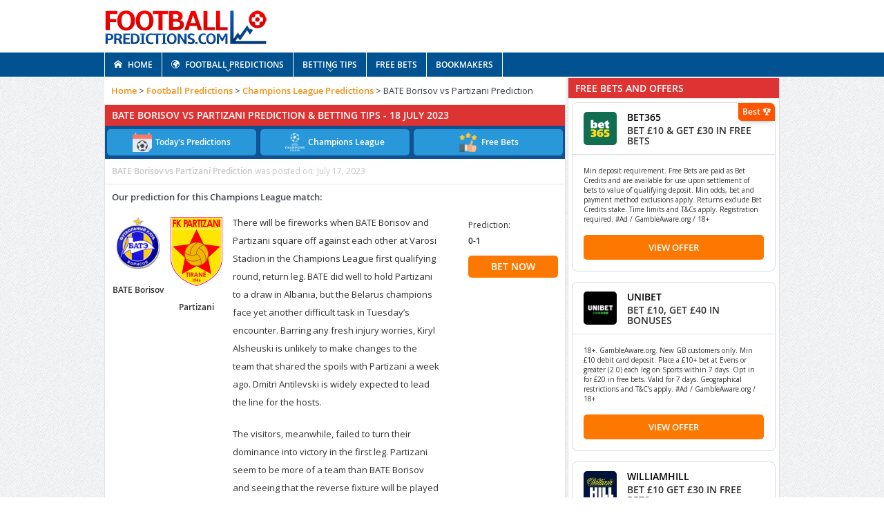

--- FILE ---
content_type: text/html; charset=UTF-8
request_url: https://footballpredictions.com/footballpredictions/championsleaguepredictions/bate-borisov-vs-partizani-prediction/
body_size: 21079
content:
<!DOCTYPE html>
<!--[if lt IE 7]>      <html class="no-js lt-ie9 lt-ie8 lt-ie7" lang="en-US"> <![endif]-->
<!--[if IE 7]>         <html class="no-js lt-ie9 lt-ie8" lang="en-US"> <![endif]-->
<!--[if IE 8]>         <html class="no-js lt-ie9" lang="en-US"> <![endif]-->
<!--[if gt IE 8]><!--> <html class="no-js" lang="en-US"> <!--<![endif]-->
<head>
<script id="cf-dl-country">
(function(){
  var COUNTRY = "US";
  var href = location.href;

  // --- Make dataLayer sticky: re-push if someone replaces it ---
  var _dl = window.dataLayer || [];
  function push() {
    _dl = window.dataLayer || _dl || [];
    if (!_dl.push) return;
    window.__cfCountry = COUNTRY;
    _dl.push({ cfCountry: COUNTRY, event: "cf_geo_ready" });
  }
  try {
    Object.defineProperty(window, "dataLayer", {
      configurable: true,
      get: function(){ return _dl; },
      set: function(v){
        _dl = (v && typeof v.push === "function") ? v : [];
        setTimeout(push, 0); // push again after replacement
      }
    });
  } catch(e) {
    window.dataLayer = _dl; // fallback if defineProperty blocked
  }

  // --- Initial push so GTM sees it on first load ---
  push();

  // --- Re-push on SPA navigations (history + popstate + safety timer) ---
  var _ps = history.pushState, _rs = history.replaceState;
  function checkNav(){
    if (href !== location.href) {
      href = location.href;
      push();
    }
  }
  function onNav(){ Promise.resolve().then(checkNav); }
  try {
    history.pushState = function(){ var r=_ps.apply(this, arguments); onNav(); return r; };
    history.replaceState = function(){ var r=_rs.apply(this, arguments); onNav(); return r; };
  } catch(e) {}
  window.addEventListener("popstate", onNav);
  // Safety net: catch router changes some frameworks don’t signal
  setInterval(checkNav, 500);
  // BFCache / tab restore
  window.addEventListener("pageshow", function(){ setTimeout(checkNav, 0); });
})();
</script>
		<!-- Google Tag Manager -->
	<script type="9127b0ad8f9584d4c0ed92c2-text/javascript">(function(w,d,s,l,i){w[l]=w[l]||[];w[l].push({'gtm.start':
	new Date().getTime(),event:'gtm.js'});var f=d.getElementsByTagName(s)[0],
	j=d.createElement(s),dl=l!='dataLayer'?'&l='+l:'';j.async=true;j.src=
	'https://www.googletagmanager.com/gtm.js?id='+i+dl;f.parentNode.insertBefore(j,f);
	})(window,document,'script','dataLayer','GTM-NFZPDZ2');</script>
	<!-- End Google Tag Manager -->
		<meta charset="UTF-8" />
    <meta http-equiv="X-UA-Compatible" content="IE=edge,chrome=1">
	<title>BATE Borisov vs Partizani Prediction &amp; Betting Tips | 18/07/2023 | FootballPredictions.com</title>
	<link rel="profile" href="https://gmpg.org/xfn/11">
	<link rel="pingback" href="https://footballpredictions.com/xmlrpc.php">
	

<meta name="viewport" content="width=device-width, initial-scale=1, maximum-scale=1">

<link rel="apple-touch-icon" sizes="144x144" href="/apple-touch-icon.png">
<link rel="icon" type="image/png" sizes="32x32" href="/favicon-32x32.png">
<link rel="icon" type="image/png" sizes="16x16" href="/favicon-16x16.png">
<link rel="manifest" href="/site.webmanifest">
<link rel="mask-icon" href="/safari-pinned-tab.svg" color="#5bbad5">
<meta name="msapplication-TileColor" content="#ffffff">
<meta name="theme-color" content="#ffffff">

<link rel="pingback" href="https://footballpredictions.com/xmlrpc.php" />
        <!--[if lt IE 9]>
	<script src="https://footballpredictions.com/wp-content/themes/goodnews5/framework/helpers/js/html5.js"></script>
	<script src="https://footballpredictions.com/wp-content/themes/goodnews5/framework/helpers/js/IE9.js"></script>
	<![endif]-->
	<meta name='robots' content='index, follow, max-image-preview:large, max-snippet:-1, max-video-preview:-1' />
	<style>img:is([sizes="auto" i], [sizes^="auto," i]) { contain-intrinsic-size: 3000px 1500px }</style>
	
	<!-- This site is optimized with the Yoast SEO plugin v25.3 - https://yoast.com/wordpress/plugins/seo/ -->
	<link rel="canonical" href="https://footballpredictions.com/footballpredictions/championsleaguepredictions/bate-borisov-vs-partizani-prediction/" />
	<meta property="og:locale" content="en_US" />
	<meta property="og:type" content="article" />
	<meta property="og:title" content="BATE Borisov vs Partizani Prediction &amp; Betting Tips | 18/07/2023 | FootballPredictions.com" />
	<meta property="og:url" content="https://footballpredictions.com/footballpredictions/championsleaguepredictions/bate-borisov-vs-partizani-prediction/" />
	<meta property="og:site_name" content="FootballPredictions.com" />
	<meta property="article:publisher" content="https://www.facebook.com/groups/footballpredictionscom/" />
	<meta property="article:published_time" content="2023-07-17T04:18:35+00:00" />
	<meta property="article:modified_time" content="2023-07-17T08:07:21+00:00" />
	<meta name="author" content="Bojan Jovanovic" />
	<meta name="twitter:card" content="summary_large_image" />
	<meta name="twitter:creator" content="@fbpredictions" />
	<meta name="twitter:site" content="@fbpredictions" />
	<meta name="twitter:label1" content="Written by" />
	<meta name="twitter:data1" content="Bojan Jovanovic" />
	<script type="application/ld+json" class="yoast-schema-graph">{"@context":"https://schema.org","@graph":[{"@type":"WebPage","@id":"https://footballpredictions.com/footballpredictions/championsleaguepredictions/bate-borisov-vs-partizani-prediction/","url":"https://footballpredictions.com/footballpredictions/championsleaguepredictions/bate-borisov-vs-partizani-prediction/","name":"BATE Borisov vs Partizani Prediction & Betting Tips | 18/07/2023 | FootballPredictions.com","isPartOf":{"@id":"https://footballpredictions.com/#website"},"datePublished":"2023-07-17T04:18:35+00:00","dateModified":"2023-07-17T08:07:21+00:00","breadcrumb":{"@id":"https://footballpredictions.com/footballpredictions/championsleaguepredictions/bate-borisov-vs-partizani-prediction/#breadcrumb"},"inLanguage":"en-US","potentialAction":[{"@type":"ReadAction","target":["https://footballpredictions.com/footballpredictions/championsleaguepredictions/bate-borisov-vs-partizani-prediction/"]}],"description":""},{"@type":"BreadcrumbList","@id":"https://footballpredictions.com/footballpredictions/championsleaguepredictions/bate-borisov-vs-partizani-prediction/#breadcrumb","itemListElement":[{"@type":"ListItem","position":1,"name":"Home","item":"https://footballpredictions.com/"},{"@type":"ListItem","position":2,"name":"Football Predictions","item":"https://footballpredictions.com/footballpredictions/"},{"@type":"ListItem","position":3,"name":"Champions League Predictions","item":"https://footballpredictions.com/footballpredictions/championsleaguepredictions/"},{"@type":"ListItem","position":4,"name":"BATE Borisov vs Partizani Prediction"}]},{"@type":"WebSite","@id":"https://footballpredictions.com/#website","url":"https://footballpredictions.com/","name":"FootballPredictions.com","description":"","publisher":{"@id":"https://footballpredictions.com/#organization"},"potentialAction":[{"@type":"SearchAction","target":{"@type":"EntryPoint","urlTemplate":"https://footballpredictions.com/?s={search_term_string}"},"query-input":{"@type":"PropertyValueSpecification","valueRequired":true,"valueName":"search_term_string"}}],"inLanguage":"en-US"},{"@type":"Organization","@id":"https://footballpredictions.com/#organization","name":"FootballPredictions","url":"https://footballpredictions.com/","logo":{"@type":"ImageObject","inLanguage":"en-US","@id":"https://footballpredictions.com/#/schema/logo/image/","url":"https://footballpredictions.com/wp-content/uploads/2015/05/football-predictions-logo1.png","contentUrl":"https://footballpredictions.com/wp-content/uploads/2015/05/football-predictions-logo1.png","width":237,"height":79,"caption":"FootballPredictions"},"image":{"@id":"https://footballpredictions.com/#/schema/logo/image/"},"sameAs":["https://www.facebook.com/groups/footballpredictionscom/","https://x.com/fbpredictions","https://www.instagram.com/fbpredictions/","https://www.trustpilot.com/review/footballpredictions.com"]}]}</script>
	<!-- / Yoast SEO plugin. -->


<link rel='dns-prefetch' href='//ajax.googleapis.com' />
<link rel='dns-prefetch' href='//fonts.googleapis.com' />
<link rel='stylesheet' id='sbr_styles-css' href='https://footballpredictions.com/wp-content/plugins/reviews-feed-pro/assets/css/sbr-styles.min.css?ver=2.2.0' type='text/css' media='all' />
<link rel='stylesheet' id='wp-block-library-css' href='https://footballpredictions.com/wp-includes/css/dist/block-library/style.min.css?ver=6.8.1' type='text/css' media='all' />
<style id='classic-theme-styles-inline-css' type='text/css'>
/*! This file is auto-generated */
.wp-block-button__link{color:#fff;background-color:#32373c;border-radius:9999px;box-shadow:none;text-decoration:none;padding:calc(.667em + 2px) calc(1.333em + 2px);font-size:1.125em}.wp-block-file__button{background:#32373c;color:#fff;text-decoration:none}
</style>
<style id='global-styles-inline-css' type='text/css'>
:root{--wp--preset--aspect-ratio--square: 1;--wp--preset--aspect-ratio--4-3: 4/3;--wp--preset--aspect-ratio--3-4: 3/4;--wp--preset--aspect-ratio--3-2: 3/2;--wp--preset--aspect-ratio--2-3: 2/3;--wp--preset--aspect-ratio--16-9: 16/9;--wp--preset--aspect-ratio--9-16: 9/16;--wp--preset--color--black: #000000;--wp--preset--color--cyan-bluish-gray: #abb8c3;--wp--preset--color--white: #ffffff;--wp--preset--color--pale-pink: #f78da7;--wp--preset--color--vivid-red: #cf2e2e;--wp--preset--color--luminous-vivid-orange: #ff6900;--wp--preset--color--luminous-vivid-amber: #fcb900;--wp--preset--color--light-green-cyan: #7bdcb5;--wp--preset--color--vivid-green-cyan: #00d084;--wp--preset--color--pale-cyan-blue: #8ed1fc;--wp--preset--color--vivid-cyan-blue: #0693e3;--wp--preset--color--vivid-purple: #9b51e0;--wp--preset--gradient--vivid-cyan-blue-to-vivid-purple: linear-gradient(135deg,rgba(6,147,227,1) 0%,rgb(155,81,224) 100%);--wp--preset--gradient--light-green-cyan-to-vivid-green-cyan: linear-gradient(135deg,rgb(122,220,180) 0%,rgb(0,208,130) 100%);--wp--preset--gradient--luminous-vivid-amber-to-luminous-vivid-orange: linear-gradient(135deg,rgba(252,185,0,1) 0%,rgba(255,105,0,1) 100%);--wp--preset--gradient--luminous-vivid-orange-to-vivid-red: linear-gradient(135deg,rgba(255,105,0,1) 0%,rgb(207,46,46) 100%);--wp--preset--gradient--very-light-gray-to-cyan-bluish-gray: linear-gradient(135deg,rgb(238,238,238) 0%,rgb(169,184,195) 100%);--wp--preset--gradient--cool-to-warm-spectrum: linear-gradient(135deg,rgb(74,234,220) 0%,rgb(151,120,209) 20%,rgb(207,42,186) 40%,rgb(238,44,130) 60%,rgb(251,105,98) 80%,rgb(254,248,76) 100%);--wp--preset--gradient--blush-light-purple: linear-gradient(135deg,rgb(255,206,236) 0%,rgb(152,150,240) 100%);--wp--preset--gradient--blush-bordeaux: linear-gradient(135deg,rgb(254,205,165) 0%,rgb(254,45,45) 50%,rgb(107,0,62) 100%);--wp--preset--gradient--luminous-dusk: linear-gradient(135deg,rgb(255,203,112) 0%,rgb(199,81,192) 50%,rgb(65,88,208) 100%);--wp--preset--gradient--pale-ocean: linear-gradient(135deg,rgb(255,245,203) 0%,rgb(182,227,212) 50%,rgb(51,167,181) 100%);--wp--preset--gradient--electric-grass: linear-gradient(135deg,rgb(202,248,128) 0%,rgb(113,206,126) 100%);--wp--preset--gradient--midnight: linear-gradient(135deg,rgb(2,3,129) 0%,rgb(40,116,252) 100%);--wp--preset--font-size--small: 13px;--wp--preset--font-size--medium: 20px;--wp--preset--font-size--large: 36px;--wp--preset--font-size--x-large: 42px;--wp--preset--spacing--20: 0.44rem;--wp--preset--spacing--30: 0.67rem;--wp--preset--spacing--40: 1rem;--wp--preset--spacing--50: 1.5rem;--wp--preset--spacing--60: 2.25rem;--wp--preset--spacing--70: 3.38rem;--wp--preset--spacing--80: 5.06rem;--wp--preset--shadow--natural: 6px 6px 9px rgba(0, 0, 0, 0.2);--wp--preset--shadow--deep: 12px 12px 50px rgba(0, 0, 0, 0.4);--wp--preset--shadow--sharp: 6px 6px 0px rgba(0, 0, 0, 0.2);--wp--preset--shadow--outlined: 6px 6px 0px -3px rgba(255, 255, 255, 1), 6px 6px rgba(0, 0, 0, 1);--wp--preset--shadow--crisp: 6px 6px 0px rgba(0, 0, 0, 1);}:where(.is-layout-flex){gap: 0.5em;}:where(.is-layout-grid){gap: 0.5em;}body .is-layout-flex{display: flex;}.is-layout-flex{flex-wrap: wrap;align-items: center;}.is-layout-flex > :is(*, div){margin: 0;}body .is-layout-grid{display: grid;}.is-layout-grid > :is(*, div){margin: 0;}:where(.wp-block-columns.is-layout-flex){gap: 2em;}:where(.wp-block-columns.is-layout-grid){gap: 2em;}:where(.wp-block-post-template.is-layout-flex){gap: 1.25em;}:where(.wp-block-post-template.is-layout-grid){gap: 1.25em;}.has-black-color{color: var(--wp--preset--color--black) !important;}.has-cyan-bluish-gray-color{color: var(--wp--preset--color--cyan-bluish-gray) !important;}.has-white-color{color: var(--wp--preset--color--white) !important;}.has-pale-pink-color{color: var(--wp--preset--color--pale-pink) !important;}.has-vivid-red-color{color: var(--wp--preset--color--vivid-red) !important;}.has-luminous-vivid-orange-color{color: var(--wp--preset--color--luminous-vivid-orange) !important;}.has-luminous-vivid-amber-color{color: var(--wp--preset--color--luminous-vivid-amber) !important;}.has-light-green-cyan-color{color: var(--wp--preset--color--light-green-cyan) !important;}.has-vivid-green-cyan-color{color: var(--wp--preset--color--vivid-green-cyan) !important;}.has-pale-cyan-blue-color{color: var(--wp--preset--color--pale-cyan-blue) !important;}.has-vivid-cyan-blue-color{color: var(--wp--preset--color--vivid-cyan-blue) !important;}.has-vivid-purple-color{color: var(--wp--preset--color--vivid-purple) !important;}.has-black-background-color{background-color: var(--wp--preset--color--black) !important;}.has-cyan-bluish-gray-background-color{background-color: var(--wp--preset--color--cyan-bluish-gray) !important;}.has-white-background-color{background-color: var(--wp--preset--color--white) !important;}.has-pale-pink-background-color{background-color: var(--wp--preset--color--pale-pink) !important;}.has-vivid-red-background-color{background-color: var(--wp--preset--color--vivid-red) !important;}.has-luminous-vivid-orange-background-color{background-color: var(--wp--preset--color--luminous-vivid-orange) !important;}.has-luminous-vivid-amber-background-color{background-color: var(--wp--preset--color--luminous-vivid-amber) !important;}.has-light-green-cyan-background-color{background-color: var(--wp--preset--color--light-green-cyan) !important;}.has-vivid-green-cyan-background-color{background-color: var(--wp--preset--color--vivid-green-cyan) !important;}.has-pale-cyan-blue-background-color{background-color: var(--wp--preset--color--pale-cyan-blue) !important;}.has-vivid-cyan-blue-background-color{background-color: var(--wp--preset--color--vivid-cyan-blue) !important;}.has-vivid-purple-background-color{background-color: var(--wp--preset--color--vivid-purple) !important;}.has-black-border-color{border-color: var(--wp--preset--color--black) !important;}.has-cyan-bluish-gray-border-color{border-color: var(--wp--preset--color--cyan-bluish-gray) !important;}.has-white-border-color{border-color: var(--wp--preset--color--white) !important;}.has-pale-pink-border-color{border-color: var(--wp--preset--color--pale-pink) !important;}.has-vivid-red-border-color{border-color: var(--wp--preset--color--vivid-red) !important;}.has-luminous-vivid-orange-border-color{border-color: var(--wp--preset--color--luminous-vivid-orange) !important;}.has-luminous-vivid-amber-border-color{border-color: var(--wp--preset--color--luminous-vivid-amber) !important;}.has-light-green-cyan-border-color{border-color: var(--wp--preset--color--light-green-cyan) !important;}.has-vivid-green-cyan-border-color{border-color: var(--wp--preset--color--vivid-green-cyan) !important;}.has-pale-cyan-blue-border-color{border-color: var(--wp--preset--color--pale-cyan-blue) !important;}.has-vivid-cyan-blue-border-color{border-color: var(--wp--preset--color--vivid-cyan-blue) !important;}.has-vivid-purple-border-color{border-color: var(--wp--preset--color--vivid-purple) !important;}.has-vivid-cyan-blue-to-vivid-purple-gradient-background{background: var(--wp--preset--gradient--vivid-cyan-blue-to-vivid-purple) !important;}.has-light-green-cyan-to-vivid-green-cyan-gradient-background{background: var(--wp--preset--gradient--light-green-cyan-to-vivid-green-cyan) !important;}.has-luminous-vivid-amber-to-luminous-vivid-orange-gradient-background{background: var(--wp--preset--gradient--luminous-vivid-amber-to-luminous-vivid-orange) !important;}.has-luminous-vivid-orange-to-vivid-red-gradient-background{background: var(--wp--preset--gradient--luminous-vivid-orange-to-vivid-red) !important;}.has-very-light-gray-to-cyan-bluish-gray-gradient-background{background: var(--wp--preset--gradient--very-light-gray-to-cyan-bluish-gray) !important;}.has-cool-to-warm-spectrum-gradient-background{background: var(--wp--preset--gradient--cool-to-warm-spectrum) !important;}.has-blush-light-purple-gradient-background{background: var(--wp--preset--gradient--blush-light-purple) !important;}.has-blush-bordeaux-gradient-background{background: var(--wp--preset--gradient--blush-bordeaux) !important;}.has-luminous-dusk-gradient-background{background: var(--wp--preset--gradient--luminous-dusk) !important;}.has-pale-ocean-gradient-background{background: var(--wp--preset--gradient--pale-ocean) !important;}.has-electric-grass-gradient-background{background: var(--wp--preset--gradient--electric-grass) !important;}.has-midnight-gradient-background{background: var(--wp--preset--gradient--midnight) !important;}.has-small-font-size{font-size: var(--wp--preset--font-size--small) !important;}.has-medium-font-size{font-size: var(--wp--preset--font-size--medium) !important;}.has-large-font-size{font-size: var(--wp--preset--font-size--large) !important;}.has-x-large-font-size{font-size: var(--wp--preset--font-size--x-large) !important;}
:where(.wp-block-post-template.is-layout-flex){gap: 1.25em;}:where(.wp-block-post-template.is-layout-grid){gap: 1.25em;}
:where(.wp-block-columns.is-layout-flex){gap: 2em;}:where(.wp-block-columns.is-layout-grid){gap: 2em;}
:root :where(.wp-block-pullquote){font-size: 1.5em;line-height: 1.6;}
</style>
<link rel='stylesheet' id='fp-highlights-css' href='https://footballpredictions.com/wp-content/plugins/fp-highlights/assets/css/public.css?ver=0.0.6' type='text/css' media='all' />
<link rel='stylesheet' id='fp-poll-css' href='https://footballpredictions.com/wp-content/plugins/fp-poll/assets/css/public.css?ver=0.0.1' type='text/css' media='all' />
<link rel='stylesheet' id='combined-css' href='https://footballpredictions.com/wp-content/themes/goodnews5/css/combined.css?ver=1.0.68' type='text/css' media='all' />
<link rel='stylesheet' id='responsive-css' href='https://footballpredictions.com/wp-content/themes/goodnews5/css/media.css?ver=6.8.1' type='text/css' media='all' />
<link rel='stylesheet' id='style-css' href='https://footballpredictions.com/wp-content/themes/goodnews5/style.css?last&#038;v=3&#038;ver=6.8.1' type='text/css' media='all' />
<link rel='stylesheet' id='mm-compiled-options-mobmenu-css' href='https://footballpredictions.com/wp-content/uploads/dynamic-mobmenu.css?ver=2.8.8-529' type='text/css' media='all' />
<link rel='stylesheet' id='mm-google-webfont-open-sans-css' href='//fonts.googleapis.com/css?family=Open+Sans%3Ainherit%2C400&#038;subset=latin%2Clatin-ext&#038;ver=6.8.1' type='text/css' media='all' />
<link rel='stylesheet' id='cssmobmenu-icons-css' href='https://footballpredictions.com/wp-content/plugins/mobile-menu/includes/css/mobmenu-icons.css?ver=6.8.1' type='text/css' media='all' />
<link rel='stylesheet' id='cssmobmenu-css' href='https://footballpredictions.com/wp-content/plugins/mobile-menu/includes/css/mobmenu.css?ver=2.8.8' type='text/css' media='all' />
<script type="9127b0ad8f9584d4c0ed92c2-text/javascript" src="https://ajax.googleapis.com/ajax/libs/jquery/3.3.1/jquery.min.js?ver=3.3.1" id="jquery-js"></script>
<script type="9127b0ad8f9584d4c0ed92c2-text/javascript" src="https://footballpredictions.com/wp-content/themes/goodnews5/js/new/jquery-migrate.min.js?ver=6.8.1" id="jquery-migrate-js"></script>
<script type="9127b0ad8f9584d4c0ed92c2-text/javascript" src="https://footballpredictions.com/wp-content/plugins/mobile-menu/includes/js/mobmenu.js?ver=2.8.8" id="mobmenujs-js"></script>
<style type="text/css" title="dynamic-css" class="options-output">.mom_main_font,.topbar,#navigation .main-menu,.breaking-news,.breaking-news .bn-title,.feature-slider li .slide-caption h2,.news-box .nb-header .nb-title,a.show-more,.widget .widget-title,.widget .mom-socials-counter ul li,.main_tabs .tabs a,.mom-login-widget,.mom-login-widget input,.mom-newsletter h4,.mom-newsletter input,.mpsw-slider .slide-caption,.tagcloud a,button,input,select,textarea,.weather-widget,.weather-widget h3,.nb-inner-wrap .search-results-title,.show_all_results,.mom-social-share .ss-icon span.count,.mom-timeline,.mom-reveiw-system .review-header h2,.mom-reveiw-system .review-summary h3,.mom-reveiw-system .user-rate h3,.mom-reveiw-system .review-summary .review-score,.mom-reveiw-system .mom-bar,.mom-reveiw-system .review-footer,.mom-reveiw-system .stars-cr .cr,.mom-reveiw-system .review-circles .review-circle,.p-single .post-tags,.np-posts ul li .details .link,h2.single-title,.page-title,label,.portfolio-filter li,.pagination .main-title h1,.main-title h2,.main-title h3,.main-title h4,.main-title h5,.main-title h6,.mom-e3lan-empty,.user-star-rate .yr,.comment-wrap .commentnumber,.copyrights-area,.news-box .nb-footer a,#bbpress-forums li.bbp-header,.bbp-forum-title,div.bbp-template-notice,div.indicator-hint,#bbpress-forums fieldset.bbp-form legend,.bbp-s-title,#bbpress-forums .bbp-admin-links a,#bbpress-forums #bbp-user-wrapper h2.entry-title,.mom_breadcrumb,.single-author-box .articles-count,.not-found-wrap,.not-found-wrap h1,.gallery-post-slider.feature-slider li .slide-caption.fs-caption-alt p,.chat-author,.accordion .acc_title,.acch_numbers,.logo span,.device-menu-holder,#navigation .device-menu,.widget li .cat_num, .wp-caption-text, .mom_quote, div.progress_bar span, .widget_display_stats dl, .feature-slider .fs-nav.numbers a{font-family:"Open Sans";}body{color:#303030;}body, body.layout-boxed{background-repeat:repeat;background-size:inherit;background-attachment:fixed;background-position:left top;}.button:hover, #commentform #submit-comment:hover, input[type="submit"]:hover, #bbpress-forums #bbp-single-user-details + ul li a:hover, #footer .button:hover, .bbp-search-form #bbp_search_submit:hover{color:#ffffff;}.topbar, .copyrights-area, .topbar .top-nav li a, .copyrights-text, .footer_menu li a{color:#ffffff;}.header{background-color:#ffffff;}{color:#ffffff;}#navigation, #navigation .main-menu > li:hover > a, #navigation .main-menu > li.current-menu-item > a, .navigation_highlight_ancestor #navigation .main-menu > li.current-menu-ancestor > a, .navigation_highlight_ancestor #navigation .main-menu > li.current-menu-parent > a, #navigation .main-menu > li:hover > a:before, #navigation .main-menu > li.current-menu-item > a:before, .navigation_highlight_ancestor #navigation .main-menu > li.current-menu-ancestor > a:before,  .navigation_highlight_ancestor #navigation .main-menu > li.current-menu-parent > a:before, ul.main-menu > li:not(.mom_mega):not(.mom_mega_cats) ul.sub-menu, ul.main-menu > li:not(.mom_mega):not(.mom_mega_cats) ul.sub-menu li, #navigation .main-menu > li .cats-mega-wrap, ul.main-menu > li:not(.mom_mega) ul.sub-menu li, .main-menu .mom_mega.menu-item-depth-0 > .mom_mega_wrap:before, #navigation .main-menu li.mom_mega.menu-item-depth-0 > .mom_mega_wrap, .device-menu-holder, .device-menu-holder .mh-caret, .device-menu-holder.active:before, #navigation .device-menu, #navigation .device-menu li.dm-active > a, #navigation .device-menu li.dm-active > .responsive-caret{background-color:#ffffff;}.navigation-inner,#navigation .nav-button, .nb-inner-wrap .search-results-title, .show_all_results, .nb-inner-wrap ul.s-results .s-img .post_format{background-color:#005291;}{color:#ffffff;}#navigation, .navigation-inner, #navigation .main-menu > li, #navigation .main-menu > li:last-child,  #navigation .nav-button, .nb-inner-wrap ul.s-results li, .nb-inner-wrap .search-results-title, .show_all_results, .nb-inner-wrap ul.s-results .s-img .post_format, .nb-inner-wrap .nb-inner,ul.main-menu > li:not(.mom_mega):not(.mom_mega_cats) ul.sub-menu, ul.main-menu > li:not(.mom_mega):not(.mom_mega_cats) ul.sub-menu li, #navigation .main-menu > li .cats-mega-wrap, #navigation .main-menu > li .cats-mega-wrap .cats-mega-inner, ul.main-menu > li .cats-mega-wrap ul.sub-menu li, #navigation .main-menu > li .cats-mega-wrap .subcat .mom-cat-latest .view_all_posts, #navigation .main-menu > li .cats-mega-wrap .subcat ul li, #navigation .main-menu > li .cats-mega-wrap.mom_cats_horizontal .subcat .mom-cat-latest li, ul.main-menu li.mom_mega .mom_mega_wrap ul li a, ul.main-menu li.mom_mega .mega_col_title > a, #navigation, #navigation .main-menu > li:hover > a, #navigation .main-menu > li.current-menu-item > a, .navigation_highlight_ancestor #navigation .main-menu > li.current-menu-ancestor > a, .navigation_highlight_ancestor #navigation .main-menu > li.current-menu-parent > a, #navigation .main-menu > li:hover > a:before, #navigation .main-menu > li.current-menu-item > a:before, .navigation_highlight_ancestor #navigation .main-menu > li.current-menu-ancestor > a:before, .navigation_highlight_ancestor #navigation .main-menu > li.current-menu-parent > a:before, ul.main-menu > li:not(.mom_mega):not(.mom_mega_cats) ul.sub-menu, ul.main-menu > li:not(.mom_mega):not(.mom_mega_cats) ul.sub-menu li, #navigation .main-menu > li .cats-mega-wrap, ul.main-menu > li:not(.mom_mega) ul.sub-menu li, .main-menu .mom_mega.menu-item-depth-0 > .mom_mega_wrap:before, #navigation .main-menu li.mom_mega.menu-item-depth-0 > .mom_mega_wrap, .device-menu-holder, #navigation .device-menu, #navigation .device-menu li.menu-item, #navigation .device-menu li .responsive-caret, #navigation .device-menu li.dm-active.mom_mega.menu-item-depth-0 > a {border-color:#ffffff;}#navigation .main-menu > li .cats-mega-wrap .cats-mega-inner:before{background-color:#ffffff;}{color:#ffffff;}#navigation{border-bottom-color:#ffffff;}.main-menu > li:not(.current-menu-item):not(.current-menu-ancestor) > a, #navigation .nav-button, .nb-inner-wrap ul.s-results .s-details h4, .nb-inner-wrap .search-results-title, .show_all_results a,  .ajax_search_results .sw-not_found{font-weight:700;font-style:normal;color:#ffffff;}#navigation .main-menu > li:hover > a, #navigation .main-menu > li.current-menu-item > a, .navigation_highlight_ancestor #navigation .main-menu > li.current-menu-ancestor > a, .navigation_highlight_ancestor #navigation .main-menu > li.current-menu-parent > a, ul.main-menu > li:not(.mom_mega) ul.sub-menu li a, ul.main-menu li.mom_mega .mega_col_title > a, ul.main-menu li.mom_mega .mom_mega_wrap ul li a, .device-menu-holder, .device-menu-holder .mh-icon, .the_menu_holder_area i, .device-menu-holder .mh-caret, #navigation .device-menu li.menu-item a i, #navigation .device-menu li.menu-item > a, #navigation .device-menu li .responsive-caret{color:#dd3333;}{color:#ffffff;}ul.main-menu > li .cats-mega-wrap ul.sub-menu li.active a, #navigation .main-menu > li .cats-mega-wrap .subcat{background-color:#ffffff;}#navigation .main-menu > li .cats-mega-wrap .subcat li .subcat-title a, ul.main-menu > li .cats-mega-wrap ul.sub-menu li.active a, ul.main-menu > li .cats-mega-wrap ul.sub-menu li.active a:before, #navigation .main-menu > li .cats-mega-wrap .subcat .mom-cat-latest .view_all_posts{color:#ffffff;}#navigation .main-menu > li .cats-mega-wrap .subcat li .subcat-title span{color:#ffffff;}{color:#dd3333;}.breaking-news .bn-title{background-color:#dd3333;}.breaking-news .bn-title:after{border-left-color:#dd3333;}body.rtl .breaking-news .bn-title:after{border-right-color:#dd3333;}.breaking-news .bn-title{color:#ffffff;}{color:#dd3333;}.news-box .nb-header, .sidebar .widget .widget-head, .news-box .nb-header .nb-title a, .news-box .nb-header .nb-title span, .sidebar .widget .widget-title span, .main_tabs .tabs{background-color:#dd3333;}.news-box .nb-header, .sidebar .widget .widget-head, .news-box .nb-header .nb-title a, .news-box .nb-header .nb-title span, .sidebar .widget .widget-title span{color:#ffffff;}</style><!-- PLACID META TAGS -->
<!-- /PLACID META TAGS -->

<script type="9127b0ad8f9584d4c0ed92c2-text/javascript">window.WPSI_is_processing = false;</script>

    <!-- PLACID DEBUG

Array
(
    [reference] => Array
        (
            [reference_type] => post
            [reference_id] => 187116
        )

)

-->


<style>
.copyrights-area{
	clear:both;
}
</style>
<script type="9127b0ad8f9584d4c0ed92c2-text/javascript">
	var elements = document.querySelectorAll('.mobmenu-left-bt, .mob-menu-left-panel .mobmenu_content a, .show-nav-left .mob-cancel-button');

    for(var i = 0; i < elements.length; i++){
      elements[i].onclick = true;
    }
</script>
<link rel="stylesheet" id="fontawesome-css" href="https://use.fontawesome.com/releases/v5.7.1/css/all.css?ver=5.1" type="text/css" media="all">
<!--- OPERA MINI--->
<script type="9127b0ad8f9584d4c0ed92c2-text/javascript">
var isOperaExtreme = (navigator.userAgent.indexOf('Opera Mini/') > -1) && (navigator.userAgent.indexOf('Presto/') > -1);
if (isOperaExtreme === true) {
	$('head').append('<link rel="stylesheet" type="text/css" href="https://footballpredictions.com/wp-content/themes/goodnews5/css/operamini.css">')
}
</script>

<style id="fp-offers-antiopacity">
  .fp-offers { opacity: 1 !important; }
</style>
<script id="fp-geo-swapper">
(function(){
  var FOCUS=new Set(['GB','GH','UG','KE','ZA','NG','ZM','TZ']);
  function bucket(c){ c=(c||'').toUpperCase(); return FOCUS.has(c)?c:'ROW'; }
  function detect(ms){
    return new Promise(function(resolve){
      var to=setTimeout(function(){resolve(null)}, ms||400);
      fetch('/cdn-cgi/trace',{cache:'no-store'}).then(r=>r.text()).then(t=>{
        clearTimeout(to); var m=/loc=([A-Z]{2})/.exec(t);
        resolve(m?m[1].toUpperCase():null);
      }).catch(()=>resolve(null));
    });
  }
  function swapOffersHTML(root, html){
    var tmp=document.createElement('div'); tmp.innerHTML=(html||'').trim();
    var incoming=tmp.querySelector('.fp-offers')||tmp.firstElementChild||tmp;
    if(incoming && incoming.classList && incoming.classList.contains('fp-offers')){
      root.innerHTML=incoming.innerHTML;
      ['server-country','number','rows','operator'].forEach(function(a){
        var v=incoming.getAttribute('data-'+a);
        if(v!==null) root.setAttribute('data-'+a,v);
      });
    } else { root.innerHTML=tmp.innerHTML; }
    try{root.style.removeProperty('opacity');}catch(e){}
    root.style.opacity='';
  }
  function normalize(root){
    try{root.style.removeProperty('opacity');}catch(e){}
    root.style.opacity='';
    var inner=root.firstElementChild;
    if(inner && inner.classList && inner.classList.contains('fp-offers')){
      root.innerHTML=inner.innerHTML;
      ['server-country','number','rows','operator'].forEach(function(a){
        var v=inner.getAttribute('data-'+a);
        if(v!==null) root.setAttribute('data-'+a,v);
      });
    }
  }
  function initOne(root){
    normalize(root);
    var S=(root.getAttribute('data-server-country')||'ZZ').toUpperCase();
    var num=root.getAttribute('data-number')||-1;
    var rows=root.getAttribute('data-rows')||'';
    var op=root.getAttribute('data-operator')||'';
    detect(400).then(function(C){
      if(!C || bucket(C)===bucket(S)) return;
      var url='/wp-json/fp/v1/offers?country='+encodeURIComponent(C)
        +'&number='+encodeURIComponent(num)
        +'&rows='+encodeURIComponent(rows)
        +'&operator='+encodeURIComponent(op);
      fetch(url,{cache:'no-store'}).then(r=>r.json()).then(function(d){
        if(d && d.html){
          swapOffersHTML(root,d.html);
          root.setAttribute('data-server-country',d.country||C);
        }
      }).catch(()=>{});
    });
  }
  document.addEventListener('DOMContentLoaded',function(){
    document.querySelectorAll('.fp-offers').forEach(initOne);
  });
})();
</script><script data-cfasync="false" nonce="921b33b5-7fa1-4bd2-9b64-dc9c5c80aaef">try{(function(w,d){!function(j,k,l,m){if(j.zaraz)console.error("zaraz is loaded twice");else{j[l]=j[l]||{};j[l].executed=[];j.zaraz={deferred:[],listeners:[]};j.zaraz._v="5874";j.zaraz._n="921b33b5-7fa1-4bd2-9b64-dc9c5c80aaef";j.zaraz.q=[];j.zaraz._f=function(n){return async function(){var o=Array.prototype.slice.call(arguments);j.zaraz.q.push({m:n,a:o})}};for(const p of["track","set","debug"])j.zaraz[p]=j.zaraz._f(p);j.zaraz.init=()=>{var q=k.getElementsByTagName(m)[0],r=k.createElement(m),s=k.getElementsByTagName("title")[0];s&&(j[l].t=k.getElementsByTagName("title")[0].text);j[l].x=Math.random();j[l].w=j.screen.width;j[l].h=j.screen.height;j[l].j=j.innerHeight;j[l].e=j.innerWidth;j[l].l=j.location.href;j[l].r=k.referrer;j[l].k=j.screen.colorDepth;j[l].n=k.characterSet;j[l].o=(new Date).getTimezoneOffset();j[l].q=[];for(;j.zaraz.q.length;){const w=j.zaraz.q.shift();j[l].q.push(w)}r.defer=!0;for(const x of[localStorage,sessionStorage])Object.keys(x||{}).filter(z=>z.startsWith("_zaraz_")).forEach(y=>{try{j[l]["z_"+y.slice(7)]=JSON.parse(x.getItem(y))}catch{j[l]["z_"+y.slice(7)]=x.getItem(y)}});r.referrerPolicy="origin";r.src="/cdn-cgi/zaraz/s.js?z="+btoa(encodeURIComponent(JSON.stringify(j[l])));q.parentNode.insertBefore(r,q)};["complete","interactive"].includes(k.readyState)?zaraz.init():j.addEventListener("DOMContentLoaded",zaraz.init)}}(w,d,"zarazData","script");window.zaraz._p=async d$=>new Promise(ea=>{if(d$){d$.e&&d$.e.forEach(eb=>{try{const ec=d.querySelector("script[nonce]"),ed=ec?.nonce||ec?.getAttribute("nonce"),ee=d.createElement("script");ed&&(ee.nonce=ed);ee.innerHTML=eb;ee.onload=()=>{d.head.removeChild(ee)};d.head.appendChild(ee)}catch(ef){console.error(`Error executing script: ${eb}\n`,ef)}});Promise.allSettled((d$.f||[]).map(eg=>fetch(eg[0],eg[1])))}ea()});zaraz._p({"e":["(function(w,d){})(window,document)"]});})(window,document)}catch(e){throw fetch("/cdn-cgi/zaraz/t"),e;};</script></head>
        <body class="wp-singular post-template-default single single-post postid-187116 single-format-standard wp-theme-goodnews5 right-sidebar singular sticky_navigation_on navigation_highlight_ancestor ticker_has_live_time mob-menu-slideout-over">
		<!-- Google Tag Manager (noscript) -->
		<noscript><iframe src="https://www.googletagmanager.com/ns.html?id=GTM-NFZPDZ2"
		height="0" width="0" style="display:none;visibility:hidden"></iframe></noscript>
		<!-- End Google Tag Manager (noscript) -->
            <!--[if lt IE 7]>
            <p class="browsehappy">You are using an <strong>outdated</strong> browser. Please <a href="http://browsehappy.com/">upgrade your browser</a> to improve your experience.</p>
		<![endif]-->
		 <div class="topbar">
  <div class="inner">
            <div class="top-left-content">

                   </div> <!--tb left-->
        <div class="top-right-content">
             
     
                     
	        </div> <!--tb right-->
</div>
 </div> <!--topbar-->
 		        <div class="boxed-wrap clearfix">
	    <div id="header-wrapper">
            <header class="header">
                <div class="inner" style="height: 75px;">
                    <div class="logo" style="height: 75px; line-height: 75px;">


                    <a href="https://footballpredictions.com">
		                                                    <img src="https://footballpredictions.com/wp-content/uploads/2016/12/fplogo-normal-1.png" alt="FootballPredictions.com" width="237" height="53" />
                                                                    <img class="mom_retina_logo" src="https://footballpredictions.com/wp-content/uploads/2016/12/fplogo-retina-2.png" width="237" height="53" alt="FootballPredictions.com" />
                        		                    </a>

					
                    </div>
                    		    
                <div class="clear"></div>
                </div>
            </header>
	    	    </div> <!--header wrap-->
                                    <nav id="navigation" class="dd-effect-fade ">
                <div class="navigation-inner">
                <div class="inner">
                    <style>
                        ul.sub-menu{
                            display: none;
                        }
                        .main-menu>li>a {
                            padding: 0 13px;
                            color: #373c43;
                            line-height: 35px;
                            height: 35px;
                            display: block;
                            font-weight: 600!important;
                        }

                        #navigation .main-menu>li {
                            font-size: 12px!important;
                        }
                    </style>
                                            <ul id="menu-mmenu" class="main-menu mom_visibility_desktop"><li id="menu-item-4425" class="menu-item menu-item-type-post_type menu-item-object-page menu-item-home mom_default_menu_item menu-item-depth-0"><a href="https://footballpredictions.com/"><i class="momizat-icon-home"></i>HOME</a></li>
<li id="menu-item-4786" class="menu-item menu-item-type-post_type menu-item-object-page menu-item-has-children menu-parent-item mom_default_menu_item menu-item-depth-0"><a href="https://footballpredictions.com/footballpredictions/"><i class="momizat-icon-earth"></i>FOOTBALL PREDICTIONS</a>
<ul class="sub-menu ">
	<li id="menu-item-34161" class="menu-item menu-item-type-post_type menu-item-object-page mom_default_menu_item active menu-item-depth-1"><a href="https://footballpredictions.com/footballpredictions/"><i class="img_icon" style="background-image: url(https://footballpredictions.com/wp-content/uploads/2017/12/calendar.png)"></i>Today&#8217;s Football Predictions</a></li>
	<li id="menu-item-18335" class="menu-item menu-item-type-custom menu-item-object-custom menu-item-has-children menu-parent-item mom_default_menu_item menu-item-depth-1"><a href="#"><i class="img_icon" style="background-image: url(https://footballpredictions.com/wp-content/uploads/2019/05/england-1.png)"></i>England</a>
	<ul class="sub-menu ">
		<li id="menu-item-10610" class="menu-item menu-item-type-post_type menu-item-object-page mom_default_menu_item menu-item-depth-2"><a href="https://footballpredictions.com/footballpredictions/premierleaguepredictions/"><i class="img_icon" style="background-image: url(https://footballpredictions.com/wp-content/uploads/2019/05/england-1.png)"></i>Premier League Predictions</a></li>
		<li id="menu-item-12675" class="menu-item menu-item-type-post_type menu-item-object-page mom_default_menu_item menu-item-depth-2"><a href="https://footballpredictions.com/footballpredictions/championshippredictions/"><i class="img_icon" style="background-image: url(https://footballpredictions.com/wp-content/uploads/2019/05/england-1.png)"></i>Championship Predictions</a></li>
		<li id="menu-item-64601" class="menu-item menu-item-type-post_type menu-item-object-page mom_default_menu_item menu-item-depth-2"><a href="https://footballpredictions.com/footballpredictions/league-1-predictions/"><i class="img_icon" style="background-image: url(https://footballpredictions.com/wp-content/uploads/2019/05/england-1.png)"></i>League One Predictions</a></li>
		<li id="menu-item-75877" class="menu-item menu-item-type-post_type menu-item-object-page mom_default_menu_item menu-item-depth-2"><a href="https://footballpredictions.com/footballpredictions/league-2-predictions/"><i class="img_icon" style="background-image: url(https://footballpredictions.com/wp-content/uploads/2019/05/england-1.png)"></i>League Two Predictions</a></li>
		<li id="menu-item-18341" class="menu-item menu-item-type-post_type menu-item-object-page mom_default_menu_item menu-item-depth-2"><a href="https://footballpredictions.com/footballpredictions/facuppredictions/"><i class="img_icon" style="background-image: url(https://footballpredictions.com/wp-content/uploads/2019/05/england-1.png)"></i>FA Cup Predictions</a></li>
		<li id="menu-item-18344" class="menu-item menu-item-type-post_type menu-item-object-page mom_default_menu_item menu-item-depth-2"><a href="https://footballpredictions.com/footballpredictions/eflcuppredictions/"><i class="img_icon" style="background-image: url(https://footballpredictions.com/wp-content/uploads/2019/05/england-1.png)"></i>EFL Cup Predictions</a></li>
		<li id="menu-item-264816" class="menu-item menu-item-type-post_type menu-item-object-page mom_default_menu_item menu-item-depth-2"><a href="https://footballpredictions.com/footballpredictions/community-shield-predictions/"><i class="img_icon" style="background-image: url(https://footballpredictions.com/wp-content/uploads/2019/05/england-1.png)"></i>Community Shield Predictions</a></li>
	</ul>
<i class='responsive-caret'></i>
</li>
	<li id="menu-item-18336" class="menu-item menu-item-type-custom menu-item-object-custom menu-item-has-children menu-parent-item mom_default_menu_item menu-item-depth-1"><a href="#"><i class="img_icon" style="background-image: url(https://footballpredictions.com/wp-content/uploads/2019/05/spain-1.png)"></i>Spain</a>
	<ul class="sub-menu ">
		<li id="menu-item-4918" class="menu-item menu-item-type-post_type menu-item-object-page mom_default_menu_item menu-item-depth-2"><a href="https://footballpredictions.com/footballpredictions/primeradivisionpredictions/"><i class="img_icon" style="background-image: url(https://footballpredictions.com/wp-content/uploads/2019/05/spain-1.png)"></i>Primera Division (La Liga) Predictions</a></li>
		<li id="menu-item-89386" class="menu-item menu-item-type-post_type menu-item-object-page mom_default_menu_item menu-item-depth-2"><a href="https://footballpredictions.com/footballpredictions/segunda-division-predictions/"><i class="img_icon" style="background-image: url(https://footballpredictions.com/wp-content/uploads/2019/05/spain-1.png)"></i>Segunda Division (La Liga 2) Predictions</a></li>
		<li id="menu-item-18347" class="menu-item menu-item-type-post_type menu-item-object-page mom_default_menu_item menu-item-depth-2"><a href="https://footballpredictions.com/footballpredictions/copa-del-rey-predictions/"><i class="img_icon" style="background-image: url(https://footballpredictions.com/wp-content/uploads/2019/05/spain-1.png)"></i>Copa del Rey Predictions</a></li>
		<li id="menu-item-264812" class="menu-item menu-item-type-post_type menu-item-object-page mom_default_menu_item menu-item-depth-2"><a href="https://footballpredictions.com/footballpredictions/spain-super-cup-predictions/"><i class="img_icon" style="background-image: url(https://footballpredictions.com/wp-content/uploads/2019/05/spain-1.png)"></i>Spain Super Cup Predictions</a></li>
	</ul>
<i class='responsive-caret'></i>
</li>
	<li id="menu-item-18338" class="menu-item menu-item-type-custom menu-item-object-custom menu-item-has-children menu-parent-item mom_default_menu_item menu-item-depth-1"><a href="#"><i class="img_icon" style="background-image: url(https://footballpredictions.com/wp-content/uploads/2019/05/italy-1.png)"></i>Italy</a>
	<ul class="sub-menu ">
		<li id="menu-item-4917" class="menu-item menu-item-type-post_type menu-item-object-page mom_default_menu_item menu-item-depth-2"><a href="https://footballpredictions.com/footballpredictions/serieapredictions/"><i class="img_icon" style="background-image: url(https://footballpredictions.com/wp-content/uploads/2019/05/italy-1.png)"></i>Serie A Predictions</a></li>
		<li id="menu-item-89387" class="menu-item menu-item-type-post_type menu-item-object-page mom_default_menu_item menu-item-depth-2"><a href="https://footballpredictions.com/footballpredictions/serie-b-predictions/"><i class="img_icon" style="background-image: url(https://footballpredictions.com/wp-content/uploads/2019/05/italy-1.png)"></i>Serie B Predictions</a></li>
		<li id="menu-item-18350" class="menu-item menu-item-type-post_type menu-item-object-page mom_default_menu_item menu-item-depth-2"><a href="https://footballpredictions.com/footballpredictions/coppaitaliapredictions/"><i class="img_icon" style="background-image: url(https://footballpredictions.com/wp-content/uploads/2019/05/italy-1.png)"></i>Coppa Italia Predictions</a></li>
		<li id="menu-item-264811" class="menu-item menu-item-type-post_type menu-item-object-page mom_default_menu_item menu-item-depth-2"><a href="https://footballpredictions.com/footballpredictions/italy-super-cup-predictions/"><i class="img_icon" style="background-image: url(https://footballpredictions.com/wp-content/uploads/2019/05/italy-1.png)"></i>Italy Super Cup Predictions</a></li>
	</ul>
<i class='responsive-caret'></i>
</li>
	<li id="menu-item-18337" class="menu-item menu-item-type-custom menu-item-object-custom menu-item-has-children menu-parent-item mom_default_menu_item menu-item-depth-1"><a href="#"><i class="img_icon" style="background-image: url(https://footballpredictions.com/wp-content/uploads/2019/05/germany-1.png)"></i>Germany</a>
	<ul class="sub-menu ">
		<li id="menu-item-4932" class="menu-item menu-item-type-post_type menu-item-object-page mom_default_menu_item menu-item-depth-2"><a href="https://footballpredictions.com/footballpredictions/bundesligapredictions/"><i class="img_icon" style="background-image: url(https://footballpredictions.com/wp-content/uploads/2019/05/germany-1.png)"></i>Bundesliga Predictions</a></li>
		<li id="menu-item-86665" class="menu-item menu-item-type-post_type menu-item-object-page mom_default_menu_item menu-item-depth-2"><a href="https://footballpredictions.com/footballpredictions/bundesliga-2-predictions/"><i class="img_icon" style="background-image: url(https://footballpredictions.com/wp-content/uploads/2019/05/germany-1.png)"></i>Bundesliga 2 Predictions</a></li>
		<li id="menu-item-18353" class="menu-item menu-item-type-post_type menu-item-object-page mom_default_menu_item menu-item-depth-2"><a href="https://footballpredictions.com/footballpredictions/dfbpokalpredictions/"><i class="img_icon" style="background-image: url(https://footballpredictions.com/wp-content/uploads/2019/05/germany-1.png)"></i>DFB Pokal Predictions</a></li>
		<li id="menu-item-264810" class="menu-item menu-item-type-post_type menu-item-object-page mom_default_menu_item menu-item-depth-2"><a href="https://footballpredictions.com/footballpredictions/germany-super-cup-predictions/"><i class="img_icon" style="background-image: url(https://footballpredictions.com/wp-content/uploads/2019/05/germany-1.png)"></i>Germany Super Cup Predictions</a></li>
	</ul>
<i class='responsive-caret'></i>
</li>
	<li id="menu-item-25535" class="menu-item menu-item-type-custom menu-item-object-custom menu-item-has-children menu-parent-item mom_default_menu_item menu-item-depth-1"><a href="#"><i class="img_icon" style="background-image: url(https://footballpredictions.com/wp-content/uploads/2019/05/france-1.png)"></i>France</a>
	<ul class="sub-menu ">
		<li id="menu-item-25534" class="menu-item menu-item-type-post_type menu-item-object-page mom_default_menu_item menu-item-depth-2"><a href="https://footballpredictions.com/footballpredictions/ligue1predictions/"><i class="img_icon" style="background-image: url(https://footballpredictions.com/wp-content/uploads/2019/05/france-1.png)"></i>Ligue 1 Predictions</a></li>
		<li id="menu-item-25533" class="menu-item menu-item-type-post_type menu-item-object-page mom_default_menu_item menu-item-depth-2"><a href="https://footballpredictions.com/footballpredictions/coupedefrancepredictions/"><i class="img_icon" style="background-image: url(https://footballpredictions.com/wp-content/uploads/2019/05/france-1.png)"></i>Coupe de France Predictions</a></li>
		<li id="menu-item-30898" class="menu-item menu-item-type-post_type menu-item-object-page mom_default_menu_item menu-item-depth-2"><a href="https://footballpredictions.com/footballpredictions/coupedelaliguepredictions/"><i class="img_icon" style="background-image: url(https://footballpredictions.com/wp-content/uploads/2019/05/france-1.png)"></i>Coupe de la Ligue Predictions</a></li>
		<li id="menu-item-264805" class="menu-item menu-item-type-post_type menu-item-object-page mom_default_menu_item menu-item-depth-2"><a href="https://footballpredictions.com/footballpredictions/france-super-cup-predictions/"><i class="img_icon" style="background-image: url(https://footballpredictions.com/wp-content/uploads/2019/05/france-1.png)"></i>France Super Cup Predictions</a></li>
	</ul>
<i class='responsive-caret'></i>
</li>
	<li id="menu-item-61526" class="menu-item menu-item-type-custom menu-item-object-custom menu-item-has-children menu-parent-item mom_default_menu_item menu-item-depth-1"><a href="#"><i class="img_icon" style="background-image: url(https://footballpredictions.com/wp-content/uploads/2015/04/European-Union.png)"></i>Europe</a>
	<ul class="sub-menu ">
		<li id="menu-item-5949" class="menu-item menu-item-type-post_type menu-item-object-page mom_default_menu_item menu-item-depth-2"><a href="https://footballpredictions.com/footballpredictions/championsleaguepredictions/"><i class="img_icon" style="background-image: url(https://footballpredictions.com/wp-content/uploads/2016/05/entertainment_champions_league.png)"></i>Champions League Predictions</a></li>
		<li id="menu-item-5965" class="menu-item menu-item-type-post_type menu-item-object-page mom_default_menu_item menu-item-depth-2"><a href="https://footballpredictions.com/footballpredictions/europaleaguepredictions/"><i class="img_icon" style="background-image: url(https://footballpredictions.com/wp-content/uploads/2015/04/European-Union.png)"></i>Europa League Predictions</a></li>
		<li id="menu-item-128839" class="menu-item menu-item-type-post_type menu-item-object-page mom_default_menu_item menu-item-depth-2"><a href="https://footballpredictions.com/footballpredictions/europa-conference-league-predictions/"><i class="img_icon" style="background-image: url(https://footballpredictions.com/wp-content/uploads/2015/04/European-Union.png)"></i>Europa Conference League Predictions</a></li>
		<li id="menu-item-264814" class="menu-item menu-item-type-post_type menu-item-object-page mom_default_menu_item menu-item-depth-2"><a href="https://footballpredictions.com/footballpredictions/uefa-super-cup-predictions/"><i class="img_icon" style="background-image: url(https://footballpredictions.com/wp-content/uploads/2015/04/European-Union.png)"></i>UEFA Super Cup Predictions</a></li>
	</ul>
<i class='responsive-caret'></i>
</li>
	<li id="menu-item-72064" class="menu-item menu-item-type-custom menu-item-object-custom menu-item-has-children menu-parent-item mom_default_menu_item menu-item-depth-1"><a href="#"><i class="img_icon" style="background-image: url(https://footballpredictions.com/wp-content/uploads/2019/10/portugal.png)"></i>Portugal</a>
	<ul class="sub-menu ">
		<li id="menu-item-72063" class="menu-item menu-item-type-post_type menu-item-object-page mom_default_menu_item menu-item-depth-2"><a href="https://footballpredictions.com/footballpredictions/portugal-primeira-liga-predictions/"><i class="img_icon" style="background-image: url(https://footballpredictions.com/wp-content/uploads/2019/10/portugal.png)"></i>Portugal Primeira Liga Predictions</a></li>
		<li id="menu-item-73978" class="menu-item menu-item-type-post_type menu-item-object-page mom_default_menu_item menu-item-depth-2"><a href="https://footballpredictions.com/footballpredictions/taca-de-portugal-predictions/"><i class="img_icon" style="background-image: url(https://footballpredictions.com/wp-content/uploads/2019/10/portugal.png)"></i>Taca de Portugal Predictions</a></li>
		<li id="menu-item-75913" class="menu-item menu-item-type-post_type menu-item-object-page mom_default_menu_item menu-item-depth-2"><a href="https://footballpredictions.com/footballpredictions/portugal-league-cup-predictions/"><i class="img_icon" style="background-image: url(https://footballpredictions.com/wp-content/uploads/2019/10/portugal.png)"></i>Portugal League Cup Predictions</a></li>
		<li id="menu-item-264813" class="menu-item menu-item-type-post_type menu-item-object-page mom_default_menu_item menu-item-depth-2"><a href="https://footballpredictions.com/footballpredictions/portugal-super-cup-predictions/"><i class="img_icon" style="background-image: url(https://footballpredictions.com/wp-content/uploads/2019/10/portugal.png)"></i>Portugal Super Cup Predictions</a></li>
	</ul>
<i class='responsive-caret'></i>
</li>
	<li id="menu-item-98847" class="menu-item menu-item-type-custom menu-item-object-custom menu-item-has-children menu-parent-item mom_default_menu_item menu-item-depth-1"><a href="#"><i class="img_icon" style="background-image: url(https://footballpredictions.com/wp-content/uploads/2020/08/netherlands.png)"></i>Netherlands</a>
	<ul class="sub-menu ">
		<li id="menu-item-98846" class="menu-item menu-item-type-post_type menu-item-object-page mom_default_menu_item menu-item-depth-2"><a href="https://footballpredictions.com/footballpredictions/netherlands-eredivisie-predictions/"><i class="img_icon" style="background-image: url(https://footballpredictions.com/wp-content/uploads/2020/08/netherlands.png)"></i>Netherlands Eredivisie Predictions</a></li>
		<li id="menu-item-109504" class="menu-item menu-item-type-post_type menu-item-object-page mom_default_menu_item menu-item-depth-2"><a href="https://footballpredictions.com/footballpredictions/knvb-cup-predictions/"><i class="img_icon" style="background-image: url(https://footballpredictions.com/wp-content/uploads/2020/08/netherlands.png)"></i>KNVB Cup Predictions</a></li>
		<li id="menu-item-264815" class="menu-item menu-item-type-post_type menu-item-object-page mom_default_menu_item menu-item-depth-2"><a href="https://footballpredictions.com/footballpredictions/netherlands-super-cup-predictions/"><i class="img_icon" style="background-image: url(https://footballpredictions.com/wp-content/uploads/2020/08/netherlands.png)"></i>Netherlands Super Cup Predictions</a></li>
	</ul>
<i class='responsive-caret'></i>
</li>
	<li id="menu-item-61529" class="menu-item menu-item-type-custom menu-item-object-custom menu-item-has-children menu-parent-item mom_default_menu_item menu-item-depth-1"><a href="#"><i class="img_icon" style="background-image: url(https://footballpredictions.com/wp-content/uploads/2019/05/sweden.png)"></i>Sweden</a>
	<ul class="sub-menu ">
		<li id="menu-item-61532" class="menu-item menu-item-type-post_type menu-item-object-page mom_default_menu_item menu-item-depth-2"><a href="https://footballpredictions.com/footballpredictions/sweden-allsvenskan-predictions/"><i class="img_icon" style="background-image: url(https://footballpredictions.com/wp-content/uploads/2019/05/sweden.png)"></i>Sweden Allsvenskan Predictions</a></li>
	</ul>
<i class='responsive-caret'></i>
</li>
	<li id="menu-item-61530" class="menu-item menu-item-type-custom menu-item-object-custom menu-item-has-children menu-parent-item mom_default_menu_item menu-item-depth-1"><a href="#"><i class="img_icon" style="background-image: url(https://footballpredictions.com/wp-content/uploads/2019/05/norway.png)"></i>Norway</a>
	<ul class="sub-menu ">
		<li id="menu-item-61531" class="menu-item menu-item-type-post_type menu-item-object-page mom_default_menu_item menu-item-depth-2"><a href="https://footballpredictions.com/footballpredictions/norway-eliteserien-predictions/"><i class="img_icon" style="background-image: url(https://footballpredictions.com/wp-content/uploads/2019/05/norway.png)"></i>Norway Eliteserien Predictions</a></li>
	</ul>
<i class='responsive-caret'></i>
</li>
	<li id="menu-item-73421" class="menu-item menu-item-type-custom menu-item-object-custom menu-item-has-children menu-parent-item mom_default_menu_item menu-item-depth-1"><a href="#"><i class="img_icon" style="background-image: url(https://footballpredictions.com/wp-content/uploads/2019/11/scotland.png)"></i>Scotland</a>
	<ul class="sub-menu ">
		<li id="menu-item-73420" class="menu-item menu-item-type-post_type menu-item-object-page mom_default_menu_item menu-item-depth-2"><a href="https://footballpredictions.com/footballpredictions/scottish-premiership-predictions/"><i class="img_icon" style="background-image: url(https://footballpredictions.com/wp-content/uploads/2019/11/scotland.png)"></i>Scottish Premiership Predictions</a></li>
		<li id="menu-item-79432" class="menu-item menu-item-type-post_type menu-item-object-page mom_default_menu_item menu-item-depth-2"><a href="https://footballpredictions.com/footballpredictions/scottish-cup-predictions/"><i class="img_icon" style="background-image: url(https://footballpredictions.com/wp-content/uploads/2019/11/scotland.png)"></i>Scottish Cup Predictions</a></li>
		<li id="menu-item-75876" class="menu-item menu-item-type-post_type menu-item-object-page mom_default_menu_item menu-item-depth-2"><a href="https://footballpredictions.com/footballpredictions/scottish-league-cup-predictions/"><i class="img_icon" style="background-image: url(https://footballpredictions.com/wp-content/uploads/2019/11/scotland.png)"></i>Scottish League Cup Predictions</a></li>
	</ul>
<i class='responsive-caret'></i>
</li>
	<li id="menu-item-264820" class="menu-item menu-item-type-custom menu-item-object-custom menu-item-has-children menu-parent-item mom_default_menu_item menu-item-depth-1"><a href="#"><i class="img_icon" style="background-image: url(https://footballpredictions.com/wp-content/uploads/2025/10/belgium-2.png)"></i>Belgium</a>
	<ul class="sub-menu ">
		<li id="menu-item-264806" class="menu-item menu-item-type-post_type menu-item-object-page mom_default_menu_item menu-item-depth-2"><a href="https://footballpredictions.com/footballpredictions/belgium-pro-league-predictions/"><i class="img_icon" style="background-image: url(https://footballpredictions.com/wp-content/uploads/2025/10/belgium-2.png)"></i>Belgian Pro League Predictions</a></li>
		<li id="menu-item-264843" class="menu-item menu-item-type-post_type menu-item-object-page mom_default_menu_item menu-item-depth-2"><a href="https://footballpredictions.com/footballpredictions/belgian-cup-predictions/"><i class="img_icon" style="background-image: url(https://footballpredictions.com/wp-content/uploads/2025/10/belgium-2.png)"></i>Belgian Cup Predictions</a></li>
	</ul>
<i class='responsive-caret'></i>
</li>
	<li id="menu-item-61527" class="menu-item menu-item-type-custom menu-item-object-custom menu-item-has-children menu-parent-item mom_default_menu_item menu-item-depth-1"><a href="#"><i class="img_icon" style="background-image: url(https://footballpredictions.com/wp-content/uploads/2019/04/united-states.png)"></i>USA</a>
	<ul class="sub-menu ">
		<li id="menu-item-20456" class="menu-item menu-item-type-post_type menu-item-object-page mom_default_menu_item menu-item-depth-2"><a href="https://footballpredictions.com/footballpredictions/mlspredictions/"><i class="img_icon" style="background-image: url(https://footballpredictions.com/wp-content/uploads/2019/04/united-states.png)"></i>MLS Predictions</a></li>
	</ul>
<i class='responsive-caret'></i>
</li>
	<li id="menu-item-61528" class="menu-item menu-item-type-custom menu-item-object-custom menu-item-has-children menu-parent-item mom_default_menu_item menu-item-depth-1"><a href="#"><i class="img_icon" style="background-image: url(https://footballpredictions.com/wp-content/uploads/2019/04/football-shirt.png)"></i>National Teams</a>
	<ul class="sub-menu ">
		<li id="menu-item-264819" class="menu-item menu-item-type-post_type menu-item-object-page mom_default_menu_item menu-item-depth-2"><a href="https://footballpredictions.com/footballpredictions/world-cup-predictions/">World Cup 2026 Predictions</a></li>
		<li id="menu-item-45222" class="menu-item menu-item-type-post_type menu-item-object-page mom_default_menu_item menu-item-depth-2"><a href="https://footballpredictions.com/footballpredictions/nations-league-predictions/">Nations League Predictions</a></li>
		<li id="menu-item-6769" class="menu-item menu-item-type-post_type menu-item-object-page mom_default_menu_item menu-item-depth-2"><a href="https://footballpredictions.com/footballpredictions/internationalfriendliespredictions/">International Friendlies Predictions</a></li>
		<li id="menu-item-264817" class="menu-item menu-item-type-post_type menu-item-object-page mom_default_menu_item menu-item-depth-2"><a href="https://footballpredictions.com/footballpredictions/africa-cup-of-nations-predictions/">Africa Cup of Nations Predictions</a></li>
		<li id="menu-item-264818" class="menu-item menu-item-type-post_type menu-item-object-page mom_default_menu_item menu-item-depth-2"><a href="https://footballpredictions.com/footballpredictions/gold-cup-predictions/">Gold Cup Predictions</a></li>
		<li id="menu-item-179677" class="menu-item menu-item-type-post_type menu-item-object-page mom_default_menu_item menu-item-depth-2"><a href="https://footballpredictions.com/footballpredictions/euro-predictions/">EURO 2028 Predictions</a></li>
		<li id="menu-item-215658" class="menu-item menu-item-type-post_type menu-item-object-page mom_default_menu_item menu-item-depth-2"><a href="https://footballpredictions.com/footballpredictions/copaamericapredictions/">Copa America 2024 Predictions</a></li>
	</ul>
<i class='responsive-caret'></i>
</li>
	<li id="menu-item-76467" class="menu-item menu-item-type-post_type menu-item-object-page mom_default_menu_item menu-item-depth-1"><a href="https://footballpredictions.com/footballpredictions/fifaclubworldcuppredictions/"><i class="img_icon" style="background-image: url(https://footballpredictions.com/wp-content/uploads/2019/04/earth-globe-1.png)"></i>FIFA Club World Cup Predictions</a></li>
</ul>
<i class='responsive-caret'></i>
</li>
<li id="menu-item-249105" class="menu-item menu-item-type-post_type menu-item-object-page menu-item-has-children menu-parent-item mom_default_menu_item menu-item-depth-0"><a href="https://footballpredictions.com/betting-tips/">BETTING TIPS</a>
<ul class="sub-menu ">
	<li id="menu-item-249141" class="menu-item menu-item-type-post_type menu-item-object-page mom_default_menu_item active menu-item-depth-1"><a href="https://footballpredictions.com/betting-tips/">Football Betting Tips</a></li>
	<li id="menu-item-249109" class="menu-item menu-item-type-post_type menu-item-object-page mom_default_menu_item menu-item-depth-1"><a href="https://footballpredictions.com/betting-tips/accumulator/">Accumulator Tips</a></li>
	<li id="menu-item-249110" class="menu-item menu-item-type-post_type menu-item-object-page mom_default_menu_item menu-item-depth-1"><a href="https://footballpredictions.com/betting-tips/btts/">Both Teams to Score (BTTS) Tips</a></li>
	<li id="menu-item-249114" class="menu-item menu-item-type-post_type menu-item-object-page mom_default_menu_item menu-item-depth-1"><a href="https://footballpredictions.com/betting-tips/over-2-5-goals/">Over/Under 2.5 Goals Tips</a></li>
	<li id="menu-item-249113" class="menu-item menu-item-type-post_type menu-item-object-page mom_default_menu_item menu-item-depth-1"><a href="https://footballpredictions.com/betting-tips/over-1-5-goals/">Over/Under 1.5 Goals Tips</a></li>
	<li id="menu-item-249111" class="menu-item menu-item-type-post_type menu-item-object-page mom_default_menu_item menu-item-depth-1"><a href="https://footballpredictions.com/betting-tips/correct-score/">Correct Score Tips</a></li>
	<li id="menu-item-249126" class="menu-item menu-item-type-post_type menu-item-object-page mom_default_menu_item menu-item-depth-1"><a href="https://footballpredictions.com/betting-tips/anytime-goalscorer/">Anytime Goalscorer Tips</a></li>
	<li id="menu-item-249106" class="menu-item menu-item-type-post_type menu-item-object-page mom_default_menu_item menu-item-depth-1"><a href="https://footballpredictions.com/betting-tips/bet-of-the-day/">Bet of the Day</a></li>
	<li id="menu-item-249107" class="menu-item menu-item-type-post_type menu-item-object-page mom_default_menu_item menu-item-depth-1"><a href="https://footballpredictions.com/betting-tips/betslip/">Betslip Tips</a></li>
	<li id="menu-item-249108" class="menu-item menu-item-type-post_type menu-item-object-page mom_default_menu_item menu-item-depth-1"><a href="https://footballpredictions.com/betting-tips/shots-on-target/">Shots on Target Tips</a></li>
	<li id="menu-item-249125" class="menu-item menu-item-type-post_type menu-item-object-page mom_default_menu_item menu-item-depth-1"><a href="https://footballpredictions.com/betting-tips/card-betting/">Card Betting Tips</a></li>
	<li id="menu-item-249127" class="menu-item menu-item-type-post_type menu-item-object-page mom_default_menu_item menu-item-depth-1"><a href="https://footballpredictions.com/betting-tips/corners/">Corner Betting Tips</a></li>
	<li id="menu-item-249112" class="menu-item menu-item-type-post_type menu-item-object-page mom_default_menu_item menu-item-depth-1"><a href="https://footballpredictions.com/betting-tips/super-6/">Super 6 Tips</a></li>
</ul>
<i class='responsive-caret'></i>
</li>
<li id="menu-item-4891" class="menu-item menu-item-type-post_type menu-item-object-page mom_default_menu_item menu-item-depth-0"><a href="https://footballpredictions.com/free-bets/">FREE BETS</a></li>
<li id="menu-item-4787" class="menu-item menu-item-type-post_type menu-item-object-page mom_default_menu_item menu-item-depth-0"><a href="https://footballpredictions.com/bookmaker-reviews/">BOOKMAKERS</a></li>
</ul>                                                                <div class="device-menu-wrap mom_visibility_device">
                        <div id="menu-holder" class="device-menu-holder">
                            <i class="fa-icon-align-justify mh-icon"></i> <span class="the_menu_holder_area"><i class="dmh-icon"></i>Menu</span><i class="mh-caret"></i>
                        </div>
                        <ul id="menu-mmenu-1" class="device-menu mom_visibility_device"><li id="menu-item-4425" class="menu-item menu-item-type-post_type menu-item-object-page menu-item-home mom_default_menu_item menu-item-depth-0"><a href="https://footballpredictions.com/"><i class="momizat-icon-home"></i>HOME</a></li>
<li id="menu-item-4786" class="menu-item menu-item-type-post_type menu-item-object-page menu-item-has-children menu-parent-item mom_default_menu_item menu-item-depth-0"><a href="https://footballpredictions.com/footballpredictions/"><i class="momizat-icon-earth"></i>FOOTBALL PREDICTIONS</a>
<ul class="sub-menu ">
	<li id="menu-item-34161" class="menu-item menu-item-type-post_type menu-item-object-page mom_default_menu_item active menu-item-depth-1"><a href="https://footballpredictions.com/footballpredictions/"><i class="img_icon" style="background-image: url(https://footballpredictions.com/wp-content/uploads/2017/12/calendar.png)"></i>Today&#8217;s Football Predictions</a></li>
	<li id="menu-item-18335" class="menu-item menu-item-type-custom menu-item-object-custom menu-item-has-children menu-parent-item mom_default_menu_item menu-item-depth-1"><a href="#"><i class="img_icon" style="background-image: url(https://footballpredictions.com/wp-content/uploads/2019/05/england-1.png)"></i>England</a>
	<ul class="sub-menu ">
		<li id="menu-item-10610" class="menu-item menu-item-type-post_type menu-item-object-page mom_default_menu_item menu-item-depth-2"><a href="https://footballpredictions.com/footballpredictions/premierleaguepredictions/"><i class="img_icon" style="background-image: url(https://footballpredictions.com/wp-content/uploads/2019/05/england-1.png)"></i>Premier League Predictions</a></li>
		<li id="menu-item-12675" class="menu-item menu-item-type-post_type menu-item-object-page mom_default_menu_item menu-item-depth-2"><a href="https://footballpredictions.com/footballpredictions/championshippredictions/"><i class="img_icon" style="background-image: url(https://footballpredictions.com/wp-content/uploads/2019/05/england-1.png)"></i>Championship Predictions</a></li>
		<li id="menu-item-64601" class="menu-item menu-item-type-post_type menu-item-object-page mom_default_menu_item menu-item-depth-2"><a href="https://footballpredictions.com/footballpredictions/league-1-predictions/"><i class="img_icon" style="background-image: url(https://footballpredictions.com/wp-content/uploads/2019/05/england-1.png)"></i>League One Predictions</a></li>
		<li id="menu-item-75877" class="menu-item menu-item-type-post_type menu-item-object-page mom_default_menu_item menu-item-depth-2"><a href="https://footballpredictions.com/footballpredictions/league-2-predictions/"><i class="img_icon" style="background-image: url(https://footballpredictions.com/wp-content/uploads/2019/05/england-1.png)"></i>League Two Predictions</a></li>
		<li id="menu-item-18341" class="menu-item menu-item-type-post_type menu-item-object-page mom_default_menu_item menu-item-depth-2"><a href="https://footballpredictions.com/footballpredictions/facuppredictions/"><i class="img_icon" style="background-image: url(https://footballpredictions.com/wp-content/uploads/2019/05/england-1.png)"></i>FA Cup Predictions</a></li>
		<li id="menu-item-18344" class="menu-item menu-item-type-post_type menu-item-object-page mom_default_menu_item menu-item-depth-2"><a href="https://footballpredictions.com/footballpredictions/eflcuppredictions/"><i class="img_icon" style="background-image: url(https://footballpredictions.com/wp-content/uploads/2019/05/england-1.png)"></i>EFL Cup Predictions</a></li>
		<li id="menu-item-264816" class="menu-item menu-item-type-post_type menu-item-object-page mom_default_menu_item menu-item-depth-2"><a href="https://footballpredictions.com/footballpredictions/community-shield-predictions/"><i class="img_icon" style="background-image: url(https://footballpredictions.com/wp-content/uploads/2019/05/england-1.png)"></i>Community Shield Predictions</a></li>
	</ul>
<i class='responsive-caret'></i>
</li>
	<li id="menu-item-18336" class="menu-item menu-item-type-custom menu-item-object-custom menu-item-has-children menu-parent-item mom_default_menu_item menu-item-depth-1"><a href="#"><i class="img_icon" style="background-image: url(https://footballpredictions.com/wp-content/uploads/2019/05/spain-1.png)"></i>Spain</a>
	<ul class="sub-menu ">
		<li id="menu-item-4918" class="menu-item menu-item-type-post_type menu-item-object-page mom_default_menu_item menu-item-depth-2"><a href="https://footballpredictions.com/footballpredictions/primeradivisionpredictions/"><i class="img_icon" style="background-image: url(https://footballpredictions.com/wp-content/uploads/2019/05/spain-1.png)"></i>Primera Division (La Liga) Predictions</a></li>
		<li id="menu-item-89386" class="menu-item menu-item-type-post_type menu-item-object-page mom_default_menu_item menu-item-depth-2"><a href="https://footballpredictions.com/footballpredictions/segunda-division-predictions/"><i class="img_icon" style="background-image: url(https://footballpredictions.com/wp-content/uploads/2019/05/spain-1.png)"></i>Segunda Division (La Liga 2) Predictions</a></li>
		<li id="menu-item-18347" class="menu-item menu-item-type-post_type menu-item-object-page mom_default_menu_item menu-item-depth-2"><a href="https://footballpredictions.com/footballpredictions/copa-del-rey-predictions/"><i class="img_icon" style="background-image: url(https://footballpredictions.com/wp-content/uploads/2019/05/spain-1.png)"></i>Copa del Rey Predictions</a></li>
		<li id="menu-item-264812" class="menu-item menu-item-type-post_type menu-item-object-page mom_default_menu_item menu-item-depth-2"><a href="https://footballpredictions.com/footballpredictions/spain-super-cup-predictions/"><i class="img_icon" style="background-image: url(https://footballpredictions.com/wp-content/uploads/2019/05/spain-1.png)"></i>Spain Super Cup Predictions</a></li>
	</ul>
<i class='responsive-caret'></i>
</li>
	<li id="menu-item-18338" class="menu-item menu-item-type-custom menu-item-object-custom menu-item-has-children menu-parent-item mom_default_menu_item menu-item-depth-1"><a href="#"><i class="img_icon" style="background-image: url(https://footballpredictions.com/wp-content/uploads/2019/05/italy-1.png)"></i>Italy</a>
	<ul class="sub-menu ">
		<li id="menu-item-4917" class="menu-item menu-item-type-post_type menu-item-object-page mom_default_menu_item menu-item-depth-2"><a href="https://footballpredictions.com/footballpredictions/serieapredictions/"><i class="img_icon" style="background-image: url(https://footballpredictions.com/wp-content/uploads/2019/05/italy-1.png)"></i>Serie A Predictions</a></li>
		<li id="menu-item-89387" class="menu-item menu-item-type-post_type menu-item-object-page mom_default_menu_item menu-item-depth-2"><a href="https://footballpredictions.com/footballpredictions/serie-b-predictions/"><i class="img_icon" style="background-image: url(https://footballpredictions.com/wp-content/uploads/2019/05/italy-1.png)"></i>Serie B Predictions</a></li>
		<li id="menu-item-18350" class="menu-item menu-item-type-post_type menu-item-object-page mom_default_menu_item menu-item-depth-2"><a href="https://footballpredictions.com/footballpredictions/coppaitaliapredictions/"><i class="img_icon" style="background-image: url(https://footballpredictions.com/wp-content/uploads/2019/05/italy-1.png)"></i>Coppa Italia Predictions</a></li>
		<li id="menu-item-264811" class="menu-item menu-item-type-post_type menu-item-object-page mom_default_menu_item menu-item-depth-2"><a href="https://footballpredictions.com/footballpredictions/italy-super-cup-predictions/"><i class="img_icon" style="background-image: url(https://footballpredictions.com/wp-content/uploads/2019/05/italy-1.png)"></i>Italy Super Cup Predictions</a></li>
	</ul>
<i class='responsive-caret'></i>
</li>
	<li id="menu-item-18337" class="menu-item menu-item-type-custom menu-item-object-custom menu-item-has-children menu-parent-item mom_default_menu_item menu-item-depth-1"><a href="#"><i class="img_icon" style="background-image: url(https://footballpredictions.com/wp-content/uploads/2019/05/germany-1.png)"></i>Germany</a>
	<ul class="sub-menu ">
		<li id="menu-item-4932" class="menu-item menu-item-type-post_type menu-item-object-page mom_default_menu_item menu-item-depth-2"><a href="https://footballpredictions.com/footballpredictions/bundesligapredictions/"><i class="img_icon" style="background-image: url(https://footballpredictions.com/wp-content/uploads/2019/05/germany-1.png)"></i>Bundesliga Predictions</a></li>
		<li id="menu-item-86665" class="menu-item menu-item-type-post_type menu-item-object-page mom_default_menu_item menu-item-depth-2"><a href="https://footballpredictions.com/footballpredictions/bundesliga-2-predictions/"><i class="img_icon" style="background-image: url(https://footballpredictions.com/wp-content/uploads/2019/05/germany-1.png)"></i>Bundesliga 2 Predictions</a></li>
		<li id="menu-item-18353" class="menu-item menu-item-type-post_type menu-item-object-page mom_default_menu_item menu-item-depth-2"><a href="https://footballpredictions.com/footballpredictions/dfbpokalpredictions/"><i class="img_icon" style="background-image: url(https://footballpredictions.com/wp-content/uploads/2019/05/germany-1.png)"></i>DFB Pokal Predictions</a></li>
		<li id="menu-item-264810" class="menu-item menu-item-type-post_type menu-item-object-page mom_default_menu_item menu-item-depth-2"><a href="https://footballpredictions.com/footballpredictions/germany-super-cup-predictions/"><i class="img_icon" style="background-image: url(https://footballpredictions.com/wp-content/uploads/2019/05/germany-1.png)"></i>Germany Super Cup Predictions</a></li>
	</ul>
<i class='responsive-caret'></i>
</li>
	<li id="menu-item-25535" class="menu-item menu-item-type-custom menu-item-object-custom menu-item-has-children menu-parent-item mom_default_menu_item menu-item-depth-1"><a href="#"><i class="img_icon" style="background-image: url(https://footballpredictions.com/wp-content/uploads/2019/05/france-1.png)"></i>France</a>
	<ul class="sub-menu ">
		<li id="menu-item-25534" class="menu-item menu-item-type-post_type menu-item-object-page mom_default_menu_item menu-item-depth-2"><a href="https://footballpredictions.com/footballpredictions/ligue1predictions/"><i class="img_icon" style="background-image: url(https://footballpredictions.com/wp-content/uploads/2019/05/france-1.png)"></i>Ligue 1 Predictions</a></li>
		<li id="menu-item-25533" class="menu-item menu-item-type-post_type menu-item-object-page mom_default_menu_item menu-item-depth-2"><a href="https://footballpredictions.com/footballpredictions/coupedefrancepredictions/"><i class="img_icon" style="background-image: url(https://footballpredictions.com/wp-content/uploads/2019/05/france-1.png)"></i>Coupe de France Predictions</a></li>
		<li id="menu-item-30898" class="menu-item menu-item-type-post_type menu-item-object-page mom_default_menu_item menu-item-depth-2"><a href="https://footballpredictions.com/footballpredictions/coupedelaliguepredictions/"><i class="img_icon" style="background-image: url(https://footballpredictions.com/wp-content/uploads/2019/05/france-1.png)"></i>Coupe de la Ligue Predictions</a></li>
		<li id="menu-item-264805" class="menu-item menu-item-type-post_type menu-item-object-page mom_default_menu_item menu-item-depth-2"><a href="https://footballpredictions.com/footballpredictions/france-super-cup-predictions/"><i class="img_icon" style="background-image: url(https://footballpredictions.com/wp-content/uploads/2019/05/france-1.png)"></i>France Super Cup Predictions</a></li>
	</ul>
<i class='responsive-caret'></i>
</li>
	<li id="menu-item-61526" class="menu-item menu-item-type-custom menu-item-object-custom menu-item-has-children menu-parent-item mom_default_menu_item menu-item-depth-1"><a href="#"><i class="img_icon" style="background-image: url(https://footballpredictions.com/wp-content/uploads/2015/04/European-Union.png)"></i>Europe</a>
	<ul class="sub-menu ">
		<li id="menu-item-5949" class="menu-item menu-item-type-post_type menu-item-object-page mom_default_menu_item menu-item-depth-2"><a href="https://footballpredictions.com/footballpredictions/championsleaguepredictions/"><i class="img_icon" style="background-image: url(https://footballpredictions.com/wp-content/uploads/2016/05/entertainment_champions_league.png)"></i>Champions League Predictions</a></li>
		<li id="menu-item-5965" class="menu-item menu-item-type-post_type menu-item-object-page mom_default_menu_item menu-item-depth-2"><a href="https://footballpredictions.com/footballpredictions/europaleaguepredictions/"><i class="img_icon" style="background-image: url(https://footballpredictions.com/wp-content/uploads/2015/04/European-Union.png)"></i>Europa League Predictions</a></li>
		<li id="menu-item-128839" class="menu-item menu-item-type-post_type menu-item-object-page mom_default_menu_item menu-item-depth-2"><a href="https://footballpredictions.com/footballpredictions/europa-conference-league-predictions/"><i class="img_icon" style="background-image: url(https://footballpredictions.com/wp-content/uploads/2015/04/European-Union.png)"></i>Europa Conference League Predictions</a></li>
		<li id="menu-item-264814" class="menu-item menu-item-type-post_type menu-item-object-page mom_default_menu_item menu-item-depth-2"><a href="https://footballpredictions.com/footballpredictions/uefa-super-cup-predictions/"><i class="img_icon" style="background-image: url(https://footballpredictions.com/wp-content/uploads/2015/04/European-Union.png)"></i>UEFA Super Cup Predictions</a></li>
	</ul>
<i class='responsive-caret'></i>
</li>
	<li id="menu-item-72064" class="menu-item menu-item-type-custom menu-item-object-custom menu-item-has-children menu-parent-item mom_default_menu_item menu-item-depth-1"><a href="#"><i class="img_icon" style="background-image: url(https://footballpredictions.com/wp-content/uploads/2019/10/portugal.png)"></i>Portugal</a>
	<ul class="sub-menu ">
		<li id="menu-item-72063" class="menu-item menu-item-type-post_type menu-item-object-page mom_default_menu_item menu-item-depth-2"><a href="https://footballpredictions.com/footballpredictions/portugal-primeira-liga-predictions/"><i class="img_icon" style="background-image: url(https://footballpredictions.com/wp-content/uploads/2019/10/portugal.png)"></i>Portugal Primeira Liga Predictions</a></li>
		<li id="menu-item-73978" class="menu-item menu-item-type-post_type menu-item-object-page mom_default_menu_item menu-item-depth-2"><a href="https://footballpredictions.com/footballpredictions/taca-de-portugal-predictions/"><i class="img_icon" style="background-image: url(https://footballpredictions.com/wp-content/uploads/2019/10/portugal.png)"></i>Taca de Portugal Predictions</a></li>
		<li id="menu-item-75913" class="menu-item menu-item-type-post_type menu-item-object-page mom_default_menu_item menu-item-depth-2"><a href="https://footballpredictions.com/footballpredictions/portugal-league-cup-predictions/"><i class="img_icon" style="background-image: url(https://footballpredictions.com/wp-content/uploads/2019/10/portugal.png)"></i>Portugal League Cup Predictions</a></li>
		<li id="menu-item-264813" class="menu-item menu-item-type-post_type menu-item-object-page mom_default_menu_item menu-item-depth-2"><a href="https://footballpredictions.com/footballpredictions/portugal-super-cup-predictions/"><i class="img_icon" style="background-image: url(https://footballpredictions.com/wp-content/uploads/2019/10/portugal.png)"></i>Portugal Super Cup Predictions</a></li>
	</ul>
<i class='responsive-caret'></i>
</li>
	<li id="menu-item-98847" class="menu-item menu-item-type-custom menu-item-object-custom menu-item-has-children menu-parent-item mom_default_menu_item menu-item-depth-1"><a href="#"><i class="img_icon" style="background-image: url(https://footballpredictions.com/wp-content/uploads/2020/08/netherlands.png)"></i>Netherlands</a>
	<ul class="sub-menu ">
		<li id="menu-item-98846" class="menu-item menu-item-type-post_type menu-item-object-page mom_default_menu_item menu-item-depth-2"><a href="https://footballpredictions.com/footballpredictions/netherlands-eredivisie-predictions/"><i class="img_icon" style="background-image: url(https://footballpredictions.com/wp-content/uploads/2020/08/netherlands.png)"></i>Netherlands Eredivisie Predictions</a></li>
		<li id="menu-item-109504" class="menu-item menu-item-type-post_type menu-item-object-page mom_default_menu_item menu-item-depth-2"><a href="https://footballpredictions.com/footballpredictions/knvb-cup-predictions/"><i class="img_icon" style="background-image: url(https://footballpredictions.com/wp-content/uploads/2020/08/netherlands.png)"></i>KNVB Cup Predictions</a></li>
		<li id="menu-item-264815" class="menu-item menu-item-type-post_type menu-item-object-page mom_default_menu_item menu-item-depth-2"><a href="https://footballpredictions.com/footballpredictions/netherlands-super-cup-predictions/"><i class="img_icon" style="background-image: url(https://footballpredictions.com/wp-content/uploads/2020/08/netherlands.png)"></i>Netherlands Super Cup Predictions</a></li>
	</ul>
<i class='responsive-caret'></i>
</li>
	<li id="menu-item-61529" class="menu-item menu-item-type-custom menu-item-object-custom menu-item-has-children menu-parent-item mom_default_menu_item menu-item-depth-1"><a href="#"><i class="img_icon" style="background-image: url(https://footballpredictions.com/wp-content/uploads/2019/05/sweden.png)"></i>Sweden</a>
	<ul class="sub-menu ">
		<li id="menu-item-61532" class="menu-item menu-item-type-post_type menu-item-object-page mom_default_menu_item menu-item-depth-2"><a href="https://footballpredictions.com/footballpredictions/sweden-allsvenskan-predictions/"><i class="img_icon" style="background-image: url(https://footballpredictions.com/wp-content/uploads/2019/05/sweden.png)"></i>Sweden Allsvenskan Predictions</a></li>
	</ul>
<i class='responsive-caret'></i>
</li>
	<li id="menu-item-61530" class="menu-item menu-item-type-custom menu-item-object-custom menu-item-has-children menu-parent-item mom_default_menu_item menu-item-depth-1"><a href="#"><i class="img_icon" style="background-image: url(https://footballpredictions.com/wp-content/uploads/2019/05/norway.png)"></i>Norway</a>
	<ul class="sub-menu ">
		<li id="menu-item-61531" class="menu-item menu-item-type-post_type menu-item-object-page mom_default_menu_item menu-item-depth-2"><a href="https://footballpredictions.com/footballpredictions/norway-eliteserien-predictions/"><i class="img_icon" style="background-image: url(https://footballpredictions.com/wp-content/uploads/2019/05/norway.png)"></i>Norway Eliteserien Predictions</a></li>
	</ul>
<i class='responsive-caret'></i>
</li>
	<li id="menu-item-73421" class="menu-item menu-item-type-custom menu-item-object-custom menu-item-has-children menu-parent-item mom_default_menu_item menu-item-depth-1"><a href="#"><i class="img_icon" style="background-image: url(https://footballpredictions.com/wp-content/uploads/2019/11/scotland.png)"></i>Scotland</a>
	<ul class="sub-menu ">
		<li id="menu-item-73420" class="menu-item menu-item-type-post_type menu-item-object-page mom_default_menu_item menu-item-depth-2"><a href="https://footballpredictions.com/footballpredictions/scottish-premiership-predictions/"><i class="img_icon" style="background-image: url(https://footballpredictions.com/wp-content/uploads/2019/11/scotland.png)"></i>Scottish Premiership Predictions</a></li>
		<li id="menu-item-79432" class="menu-item menu-item-type-post_type menu-item-object-page mom_default_menu_item menu-item-depth-2"><a href="https://footballpredictions.com/footballpredictions/scottish-cup-predictions/"><i class="img_icon" style="background-image: url(https://footballpredictions.com/wp-content/uploads/2019/11/scotland.png)"></i>Scottish Cup Predictions</a></li>
		<li id="menu-item-75876" class="menu-item menu-item-type-post_type menu-item-object-page mom_default_menu_item menu-item-depth-2"><a href="https://footballpredictions.com/footballpredictions/scottish-league-cup-predictions/"><i class="img_icon" style="background-image: url(https://footballpredictions.com/wp-content/uploads/2019/11/scotland.png)"></i>Scottish League Cup Predictions</a></li>
	</ul>
<i class='responsive-caret'></i>
</li>
	<li id="menu-item-264820" class="menu-item menu-item-type-custom menu-item-object-custom menu-item-has-children menu-parent-item mom_default_menu_item menu-item-depth-1"><a href="#"><i class="img_icon" style="background-image: url(https://footballpredictions.com/wp-content/uploads/2025/10/belgium-2.png)"></i>Belgium</a>
	<ul class="sub-menu ">
		<li id="menu-item-264806" class="menu-item menu-item-type-post_type menu-item-object-page mom_default_menu_item menu-item-depth-2"><a href="https://footballpredictions.com/footballpredictions/belgium-pro-league-predictions/"><i class="img_icon" style="background-image: url(https://footballpredictions.com/wp-content/uploads/2025/10/belgium-2.png)"></i>Belgian Pro League Predictions</a></li>
		<li id="menu-item-264843" class="menu-item menu-item-type-post_type menu-item-object-page mom_default_menu_item menu-item-depth-2"><a href="https://footballpredictions.com/footballpredictions/belgian-cup-predictions/"><i class="img_icon" style="background-image: url(https://footballpredictions.com/wp-content/uploads/2025/10/belgium-2.png)"></i>Belgian Cup Predictions</a></li>
	</ul>
<i class='responsive-caret'></i>
</li>
	<li id="menu-item-61527" class="menu-item menu-item-type-custom menu-item-object-custom menu-item-has-children menu-parent-item mom_default_menu_item menu-item-depth-1"><a href="#"><i class="img_icon" style="background-image: url(https://footballpredictions.com/wp-content/uploads/2019/04/united-states.png)"></i>USA</a>
	<ul class="sub-menu ">
		<li id="menu-item-20456" class="menu-item menu-item-type-post_type menu-item-object-page mom_default_menu_item menu-item-depth-2"><a href="https://footballpredictions.com/footballpredictions/mlspredictions/"><i class="img_icon" style="background-image: url(https://footballpredictions.com/wp-content/uploads/2019/04/united-states.png)"></i>MLS Predictions</a></li>
	</ul>
<i class='responsive-caret'></i>
</li>
	<li id="menu-item-61528" class="menu-item menu-item-type-custom menu-item-object-custom menu-item-has-children menu-parent-item mom_default_menu_item menu-item-depth-1"><a href="#"><i class="img_icon" style="background-image: url(https://footballpredictions.com/wp-content/uploads/2019/04/football-shirt.png)"></i>National Teams</a>
	<ul class="sub-menu ">
		<li id="menu-item-264819" class="menu-item menu-item-type-post_type menu-item-object-page mom_default_menu_item menu-item-depth-2"><a href="https://footballpredictions.com/footballpredictions/world-cup-predictions/">World Cup 2026 Predictions</a></li>
		<li id="menu-item-45222" class="menu-item menu-item-type-post_type menu-item-object-page mom_default_menu_item menu-item-depth-2"><a href="https://footballpredictions.com/footballpredictions/nations-league-predictions/">Nations League Predictions</a></li>
		<li id="menu-item-6769" class="menu-item menu-item-type-post_type menu-item-object-page mom_default_menu_item menu-item-depth-2"><a href="https://footballpredictions.com/footballpredictions/internationalfriendliespredictions/">International Friendlies Predictions</a></li>
		<li id="menu-item-264817" class="menu-item menu-item-type-post_type menu-item-object-page mom_default_menu_item menu-item-depth-2"><a href="https://footballpredictions.com/footballpredictions/africa-cup-of-nations-predictions/">Africa Cup of Nations Predictions</a></li>
		<li id="menu-item-264818" class="menu-item menu-item-type-post_type menu-item-object-page mom_default_menu_item menu-item-depth-2"><a href="https://footballpredictions.com/footballpredictions/gold-cup-predictions/">Gold Cup Predictions</a></li>
		<li id="menu-item-179677" class="menu-item menu-item-type-post_type menu-item-object-page mom_default_menu_item menu-item-depth-2"><a href="https://footballpredictions.com/footballpredictions/euro-predictions/">EURO 2028 Predictions</a></li>
		<li id="menu-item-215658" class="menu-item menu-item-type-post_type menu-item-object-page mom_default_menu_item menu-item-depth-2"><a href="https://footballpredictions.com/footballpredictions/copaamericapredictions/">Copa America 2024 Predictions</a></li>
	</ul>
<i class='responsive-caret'></i>
</li>
	<li id="menu-item-76467" class="menu-item menu-item-type-post_type menu-item-object-page mom_default_menu_item menu-item-depth-1"><a href="https://footballpredictions.com/footballpredictions/fifaclubworldcuppredictions/"><i class="img_icon" style="background-image: url(https://footballpredictions.com/wp-content/uploads/2019/04/earth-globe-1.png)"></i>FIFA Club World Cup Predictions</a></li>
</ul>
<i class='responsive-caret'></i>
</li>
<li id="menu-item-249105" class="menu-item menu-item-type-post_type menu-item-object-page menu-item-has-children menu-parent-item mom_default_menu_item menu-item-depth-0"><a href="https://footballpredictions.com/betting-tips/">BETTING TIPS</a>
<ul class="sub-menu ">
	<li id="menu-item-249141" class="menu-item menu-item-type-post_type menu-item-object-page mom_default_menu_item active menu-item-depth-1"><a href="https://footballpredictions.com/betting-tips/">Football Betting Tips</a></li>
	<li id="menu-item-249109" class="menu-item menu-item-type-post_type menu-item-object-page mom_default_menu_item menu-item-depth-1"><a href="https://footballpredictions.com/betting-tips/accumulator/">Accumulator Tips</a></li>
	<li id="menu-item-249110" class="menu-item menu-item-type-post_type menu-item-object-page mom_default_menu_item menu-item-depth-1"><a href="https://footballpredictions.com/betting-tips/btts/">Both Teams to Score (BTTS) Tips</a></li>
	<li id="menu-item-249114" class="menu-item menu-item-type-post_type menu-item-object-page mom_default_menu_item menu-item-depth-1"><a href="https://footballpredictions.com/betting-tips/over-2-5-goals/">Over/Under 2.5 Goals Tips</a></li>
	<li id="menu-item-249113" class="menu-item menu-item-type-post_type menu-item-object-page mom_default_menu_item menu-item-depth-1"><a href="https://footballpredictions.com/betting-tips/over-1-5-goals/">Over/Under 1.5 Goals Tips</a></li>
	<li id="menu-item-249111" class="menu-item menu-item-type-post_type menu-item-object-page mom_default_menu_item menu-item-depth-1"><a href="https://footballpredictions.com/betting-tips/correct-score/">Correct Score Tips</a></li>
	<li id="menu-item-249126" class="menu-item menu-item-type-post_type menu-item-object-page mom_default_menu_item menu-item-depth-1"><a href="https://footballpredictions.com/betting-tips/anytime-goalscorer/">Anytime Goalscorer Tips</a></li>
	<li id="menu-item-249106" class="menu-item menu-item-type-post_type menu-item-object-page mom_default_menu_item menu-item-depth-1"><a href="https://footballpredictions.com/betting-tips/bet-of-the-day/">Bet of the Day</a></li>
	<li id="menu-item-249107" class="menu-item menu-item-type-post_type menu-item-object-page mom_default_menu_item menu-item-depth-1"><a href="https://footballpredictions.com/betting-tips/betslip/">Betslip Tips</a></li>
	<li id="menu-item-249108" class="menu-item menu-item-type-post_type menu-item-object-page mom_default_menu_item menu-item-depth-1"><a href="https://footballpredictions.com/betting-tips/shots-on-target/">Shots on Target Tips</a></li>
	<li id="menu-item-249125" class="menu-item menu-item-type-post_type menu-item-object-page mom_default_menu_item menu-item-depth-1"><a href="https://footballpredictions.com/betting-tips/card-betting/">Card Betting Tips</a></li>
	<li id="menu-item-249127" class="menu-item menu-item-type-post_type menu-item-object-page mom_default_menu_item menu-item-depth-1"><a href="https://footballpredictions.com/betting-tips/corners/">Corner Betting Tips</a></li>
	<li id="menu-item-249112" class="menu-item menu-item-type-post_type menu-item-object-page mom_default_menu_item menu-item-depth-1"><a href="https://footballpredictions.com/betting-tips/super-6/">Super 6 Tips</a></li>
</ul>
<i class='responsive-caret'></i>
</li>
<li id="menu-item-4891" class="menu-item menu-item-type-post_type menu-item-object-page mom_default_menu_item menu-item-depth-0"><a href="https://footballpredictions.com/free-bets/">FREE BETS</a></li>
<li id="menu-item-4787" class="menu-item menu-item-type-post_type menu-item-object-page mom_default_menu_item menu-item-depth-0"><a href="https://footballpredictions.com/bookmaker-reviews/">BOOKMAKERS</a></li>
</ul>                        </div>
                                            		    <div class="nav-buttons">
                                        		    
		    		
		    </div> <!--nav-buttons-->
                    
                </div>
                </div> <!--nav inner-->
            </nav> <!--Navigation-->
	    <div class="boxed-content-wrapper clearfix">

<!--- COUNTRY BAR --->
<!--- ROW --->
             <div></div>
            
<div class="inner">
            <div class="main_container">
            <div class="main-col">
                <div class="mom_breadcrumb breadcrumb breadcrumbs">
                    <span><span><a href="https://footballpredictions.com/">Home</a></span> &gt; <span><a href="https://footballpredictions.com/footballpredictions/">Football Predictions</a></span> &gt; <span><a href="https://footballpredictions.com/footballpredictions/championsleaguepredictions/">Champions League Predictions</a></span> &gt; <span class="breadcrumb_last" aria-current="page">BATE Borisov vs Partizani Prediction</span></span>                </div>
                
<script type="application/ld+json">
{
	"@context":"http://schema.org",
	"@type":"SportsEvent",
	"name": "BATE Borisov vs Partizani",
	"description": "BATE Borisov vs Partizani Champions League Match",
	"startDate": "2023-07-18",
	"endDate": "2023-07-18",
	"competitor": [
	{
		"@type": "SportsTeam",
		"name": "BATE Borisov",
		"image":"https://footballpredictions.com/wp-content/uploads/2015/10/130875.png"
		},
	{
		"@type": "SportsTeam",
		"name": "Partizani",
		"image":"https://footballpredictions.com/wp-content/uploads/2016/07/Partizani_Tirana.png"
	}
	],
	"location": {
		"@type": "Place",
		"address": "Stadium of BATE Borisov"
	}
}
</script>

<div class="base-box blog-post p-single bp-horizontal-share  post-187116 post type-post status-publish format-standard category-championsleaguepredictions category-footballpredictions category-fp-tips-of-the-week">


<style>
body {
	overflow-x: unset !important;
	overflow-y: unset !important;
}
</style>
	
<h1 class="post-tile entry-title">BATE Borisov vs Partizani PREDICTION & BETTING TIPS - <time class="match-date">18 July 2023</time></h1>
<div class="menu-blocks">
	<a href="https://footballpredictions.com/footballpredictions/" class="menu-block-1">
		<img alt="football predictions" src="https://footballpredictions.com/wp-content/uploads/2019/04/todayicon128px.png">
		<span>Today's Predictions</span>
	</a>
		<a href="https://footballpredictions.com/footballpredictions/championsleaguepredictions/" class="menu-block-1">
		<img alt="Champions League" src="https://footballpredictions.com/wp-content/uploads/2019/04/championsleague-logo.png">
		<span>Champions League</span>
	</a>
		<a href="https://footballpredictions.com/free-bets/" class="menu-block-1">
		<img alt="free bets" src="https://footballpredictions.com/wp-content/uploads/2019/04/free-bets-icon.png">
		<span>Free Bets</span>
	</a>
</div>


<div class="mom-post-meta single-post-meta"><span><strong>BATE Borisov vs Partizani Prediction</strong> was posted on: <time class="posted-on" data-datetime="2023-07-17T06:18:00+02:00">July 17, 2023</time></span></div>

<div class="entry-content">
<div class="nothome">
	<h2 style="font-size: 10pt; margin-bottom: 20px;">Our prediction for this Champions League   match:</h2>
		<div class="mom_visibility_device">
				<div class="divTable"
					style="width: 100%; border: 0; margin-bottom: 10px;">
					<div class="divTableBody">
						<div class="divTableRow">

							<div class="divTableCell1">
								<a href="https://footballpredictions.com/footballpredictions/championsleaguepredictions/bate-borisov-vs-partizani-prediction/"><img
									alt="BATE Borisov"
									style="max-width: 75px;"
									src="https://footballpredictions.com/wp-content/uploads/2015/10/130875.png" /></a>
								<p class="teamnaam">BATE Borisov</p>
							</div>

									
							
															

							<div class="divTableCell2 pred-box-info-time" style="vertical-align: top;" data-datetime="2023-07-18T19:00:00+01:00">
								<p class="datetime">Match Time & Date:</p>
								<p class="datum">18 July 2023</p>
								<p class="tijd">19:00</p>
								<p class="datetime">Prediction: 0-1</p>
							</div>	

							<div class="divTableCell3">
								<a href="https://footballpredictions.com/footballpredictions/championsleaguepredictions/bate-borisov-vs-partizani-prediction/"><img
									alt="Partizani"
									style="max-width: 75px;"
									src="https://footballpredictions.com/wp-content/uploads/2016/07/Partizani_Tirana.png" /></a>
								<p class="teamnaam">Partizani</p>
							</div>
						</div>
					</div>
				</div>
				<span class="predtxt-mob"><p>There will be fireworks when BATE Borisov and Partizani square off against each other at Varosi Stadion in the Champions League first qualifying round, return leg. BATE did well to hold Partizani to a draw in Albania, but the Belarus champions face yet another difficult task in Tuesday’s encounter. Barring any fresh injury worries, Kiryl Alsheuski is unlikely to make changes to the team that shared the spoils with Partizani a week ago. Dmitri Antilevski is widely expected to lead the line for the hosts. </p>
<p>The visitors, meanwhile, failed to turn their dominance into victory in the first leg. Partizani seem to be more of a team than BATE Borisov and seeing that the reverse fixture will be played on a neutral location (Varosi Stadion, Mezokovesdi), away win should be considered. There are no fresh injury worries in the away team ahead of the trip to Hungary. </p>
</span>
				<div class="placethisbetnow">
					<a target="_blank" rel="nofollow" href="https://footballpredictions.com/go/betnow/">PLACE THIS BET NOW</a>
				</div>
			</div>
<div class="mom_visibility_desktop">
	<div class="prediction" style="overflow: hidden;">
		<div
			style="width: 75px; margin-right: 10px; text-align: center; float: left;">
			<img alt="BATE Borisov"
				style="width: 75px;" src="https://footballpredictions.com/wp-content/uploads/2015/10/130875.png" />

			<p style="font-size: 12px; font-weight: bold; word-break: break-word;">BATE Borisov</p>
		</div>
		<div style="width: 75px; text-align: center; float: left;">
			<img alt="Partizani"
				style="width: 75px;" src="https://footballpredictions.com/wp-content/uploads/2016/07/Partizani_Tirana.png" />

			<p style="font-size: 12px; font-weight: bold; word-break: break-word;">Partizani</p>
		</div>
		<div class="bp-details predictiontxt"
			style="width: 300px; float: left; font-size: 12px; margin-left: 15px;">

			<p><p>There will be fireworks when BATE Borisov and Partizani square off against each other at Varosi Stadion in the Champions League first qualifying round, return leg. BATE did well to hold Partizani to a draw in Albania, but the Belarus champions face yet another difficult task in Tuesday’s encounter. Barring any fresh injury worries, Kiryl Alsheuski is unlikely to make changes to the team that shared the spoils with Partizani a week ago. Dmitri Antilevski is widely expected to lead the line for the hosts. </p>
<p>The visitors, meanwhile, failed to turn their dominance into victory in the first leg. Partizani seem to be more of a team than BATE Borisov and seeing that the reverse fixture will be played on a neutral location (Varosi Stadion, Mezokovesdi), away win should be considered. There are no fresh injury worries in the away team ahead of the trip to Hungary. </p>
</p>

			
				

			<p style="font-size: 11px; margin-top: 20px; margin-bottom: 10px;" class="match-datetime" data-datetime="2023-07-18T19:00:00+01:00">
				This match will be played on <strong>18 July 2023</strong>
				at <strong>19:00</strong>
			</p>

		</div>

		<div class="predictionbox" style="width: 130px; float: right;">
			<span style="font-size: 12px; padding-bottom: 20px">Prediction: <br>
			<strong>0-1</strong></span>
				<div class="placethisbetnow">
					<a target="_blank" rel="nofollow" href="https://footballpredictions.com/go/betnow/">BET NOW</a>
				</div>
		</div>
	</div>
</div>
	
	<div id="fp-highlights-team"><h2 class="hh2">Highlighted Team (BATE Borisov):</h2><div class="right"><img decoding="async" alt="BATE Borisov" width="120" style="float: right;" src="https://footballpredictions.com/wp-content/plugins/fp-highlights/imageid/team/130875.png"/><p class="fp-description"></p><div class="read-more-wrap">
<p><a href="https://www.fcbate.by/en" target="_blank">Bate Borisov</a> are a Belarusian club based in Borisov. BATE is an acronym of Borisov Automobile and Tractor Electronics and it has to be noted that club was founded in 1973. One year later BATE Borisov wan Belarusian Soviet Socialist Republic title and they won two more trophies in the competition (1976, 1979) before being disbanded in 1984.</p>

<span class="read-more-target">

<p>In 1996 the club was re-established and they have been dominating the Belarusian Premier League ever since. The Belarusian giants won their 13th domestic trophy in the post-Soviet era in 2016, with the team finishing the season 11 points clear of second-placed Shakhtyor Soligorsk. BATE Borisov qualified for the Champions League group stages for the first time in the 2008/2009 season, but they failed to make it to the knockout stages of the elite competition.</p>

<p>A number of top-class footballers played for the club in the past and the likes of <a href="https://en.wikipedia.org/wiki/Alexander_Hleb" target="_blank">Alexander Hleb</a>, Vitali Kutuzov and Yuri Zhevnon should be mentioned. BATE play their home games in blue shirts and blue shorts, while they wear yellow when playing on the road.</p>

</span></div><label for="post-1" class="read-more-trigger"></label></p></div></div><div class="prediction-votes">
    <div class="mom-reveiw-system">
		<div class="pollheader"><a class="toggle pull-right" href="#">Show results</a><h4 class="pollh3">Our Visitors Prediction</h4></div>
        <div class="review-area">
            <div class="mom-bar" style="z-index: 0;">
                    <span class="cr">
                            BATE Borisov&nbsp;<span class="score-count home-score-count" data-votes="48"></span>
                        </span>
                <span class="mb-score" data-pct="57%"></span>
                <div class="mb-inner home-team 0 "></div>

                <a class="vote-btn home-team" data-post-id="187116" data-team="home">
                    Vote</a>
            </div>
            <div class="mom-bar" style="z-index: 0;">
                    <span class="cr">
                        Partizani&nbsp;<span class="score-count away-score-count" data-votes="26"></span></span>
                <span class="mb-score" data-pct="31%"></span>
                <div class="mb-inner away-team 0"></div>
                <a class="vote-btn away-team" data-post-id="187116" data-team="away">
                    Vote</a>
            </div>
            <div class="mom-bar" style="z-index: 0;">
                    <span class="cr">Draw&nbsp;
                        <span class="score-count draw-score-count"
                              data-votes="10"></span></span>
                <span class="mb-score" data-pct="12%"></span>
                <div class="mb-inner draw-team 0"></div>
                <a class="vote-btn draw-team" data-post-id="187116" data-team="draw">
                    Vote</a>
            </div>
        </div>
    </div>
</div>	
	
				<!--- NEWEST ADDED PREDS --->
	<div class="predlinks-wrapper">
	<h2>Now Trending Football Predictions</h2>
	<div class="predlinks">
	<!--Start Related Posts-->
			<div class="predlinks-box-wrapper">
		<div class="predlinks-box-title"><a href="https://footballpredictions.com/footballpredictions/copa-del-rey-predictions/racing-santander-vs-barcelona-prediction-15-01-2026/"><span>Racing Santander vs Barcelona Prediction <i class="fas fa-angle-right"></i></span></a></div>
		<div class="predlinks-box"><a href="https://footballpredictions.com/footballpredictions/copa-del-rey-predictions/racing-santander-vs-barcelona-prediction-15-01-2026/">
			<div class="predlinks-left">
				<div class="predlinks-team"><img alt="Racing Santander" width="20" src="https://footballpredictions.com/wp-content/uploads/2020/06/racing-santander.png" />Racing Santander</div>
				<div class="predlinks-team"><img alt="Barcelona" width="20" src="https://footballpredictions.com/wp-content/uploads/2015/03/1708.png" />Barcelona</div>
			</div>

							

			<div class="predlinks-right" data-datetime="2026-01-15T20:00:00+00:00">
				<div class="predlinks-right-date">15/01/2026</div>
				<div class="predlinks-right-time">20:00</div>
			</div>
		</a>
		</div>
	</div>
		<div class="predlinks-box-wrapper">
		<div class="predlinks-box-title"><a href="https://footballpredictions.com/footballpredictions/ligue1predictions/psg-vs-lille-prediction-16-01-2026/"><span>PSG  vs Lille Prediction <i class="fas fa-angle-right"></i></span></a></div>
		<div class="predlinks-box"><a href="https://footballpredictions.com/footballpredictions/ligue1predictions/psg-vs-lille-prediction-16-01-2026/">
			<div class="predlinks-left">
				<div class="predlinks-team"><img alt="PSG " width="20" src="https://footballpredictions.com/wp-content/uploads/2015/03/868.png" />PSG </div>
				<div class="predlinks-team"><img alt="Lille" width="20" src="https://footballpredictions.com/wp-content/uploads/2015/03/858.png" />Lille</div>
			</div>

							

			<div class="predlinks-right" data-datetime="2026-01-16T20:00:00+00:00">
				<div class="predlinks-right-date">16/01/2026</div>
				<div class="predlinks-right-time">20:00</div>
			</div>
		</a>
		</div>
	</div>
		<div class="predlinks-box-wrapper">
		<div class="predlinks-box-title"><a href="https://footballpredictions.com/footballpredictions/premierleaguepredictions/manchester-united-vs-man-city-prediction-17-01-2026/"><span>Manchester United  vs Man City  Prediction <i class="fas fa-angle-right"></i></span></a></div>
		<div class="predlinks-box"><a href="https://footballpredictions.com/footballpredictions/premierleaguepredictions/manchester-united-vs-man-city-prediction-17-01-2026/">
			<div class="predlinks-left">
				<div class="predlinks-team"><img alt="Manchester United " width="20" src="https://footballpredictions.com/wp-content/uploads/2015/03/680.png" />Manchester United </div>
				<div class="predlinks-team"><img alt="Man City " width="20" src="https://footballpredictions.com/wp-content/uploads/2016/07/mancitylogo.png" />Man City </div>
			</div>

							

			<div class="predlinks-right" data-datetime="2026-01-17T12:30:00+00:00">
				<div class="predlinks-right-date">17/01/2026</div>
				<div class="predlinks-right-time">12:30</div>
			</div>
		</a>
		</div>
	</div>
		<div class="predlinks-box-wrapper">
		<div class="predlinks-box-title"><a href="https://footballpredictions.com/footballpredictions/primeradivisionpredictions/real-madrid-vs-levante-prediction-17-01-2026/"><span>Real Madrid  vs Levante  Prediction <i class="fas fa-angle-right"></i></span></a></div>
		<div class="predlinks-box"><a href="https://footballpredictions.com/footballpredictions/primeradivisionpredictions/real-madrid-vs-levante-prediction-17-01-2026/">
			<div class="predlinks-left">
				<div class="predlinks-team"><img alt="Real Madrid " width="20" src="https://footballpredictions.com/wp-content/uploads/2015/03/1736.png" />Real Madrid </div>
				<div class="predlinks-team"><img alt="Levante " width="20" src="https://footballpredictions.com/wp-content/uploads/2015/03/1717.png" />Levante </div>
			</div>

							

			<div class="predlinks-right" data-datetime="2026-01-17T13:00:00+00:00">
				<div class="predlinks-right-date">17/01/2026</div>
				<div class="predlinks-right-time">13:00</div>
			</div>
		</a>
		</div>
	</div>
		<div class="predlinks-box-wrapper">
		<div class="predlinks-box-title"><a href="https://footballpredictions.com/footballpredictions/premierleaguepredictions/chelsea-vs-brentford-prediction-17-01-2026/"><span>Chelsea  vs Brentford  Prediction <i class="fas fa-angle-right"></i></span></a></div>
		<div class="predlinks-box"><a href="https://footballpredictions.com/footballpredictions/premierleaguepredictions/chelsea-vs-brentford-prediction-17-01-2026/">
			<div class="predlinks-left">
				<div class="predlinks-team"><img alt="Chelsea " width="20" src="https://footballpredictions.com/wp-content/uploads/2015/03/630.png" />Chelsea </div>
				<div class="predlinks-team"><img alt="Brentford " width="20" src="https://footballpredictions.com/wp-content/uploads/2016/07/brentford.png" />Brentford </div>
			</div>

							

			<div class="predlinks-right" data-datetime="2026-01-17T15:00:00+00:00">
				<div class="predlinks-right-date">17/01/2026</div>
				<div class="predlinks-right-time">15:00</div>
			</div>
		</a>
		</div>
	</div>
		<div class="predlinks-box-wrapper">
		<div class="predlinks-box-title"><a href="https://footballpredictions.com/footballpredictions/premierleaguepredictions/leeds-united-vs-fulham-prediction-17-01-2026/"><span>Leeds United  vs Fulham Prediction <i class="fas fa-angle-right"></i></span></a></div>
		<div class="predlinks-box"><a href="https://footballpredictions.com/footballpredictions/premierleaguepredictions/leeds-united-vs-fulham-prediction-17-01-2026/">
			<div class="predlinks-left">
				<div class="predlinks-team"><img alt="Leeds United " width="20" src="https://footballpredictions.com/wp-content/uploads/2016/07/leedsunited.png" />Leeds United </div>
				<div class="predlinks-team"><img alt="Fulham" width="20" src="https://footballpredictions.com/wp-content/uploads/2016/07/fulham.png" />Fulham</div>
			</div>

							

			<div class="predlinks-right" data-datetime="2026-01-17T15:00:00+00:00">
				<div class="predlinks-right-date">17/01/2026</div>
				<div class="predlinks-right-time">15:00</div>
			</div>
		</a>
		</div>
	</div>
			<!--End Related Posts-->
	</div>
	</div>
</div>
</div>
</div>

<!-- base box -->

<div id="comments" class="comments-area">

	
			
	
</div><!-- #comments .comments-area -->                <div class="clear"></div>
            </div><!--main column-->
            <div class="clear"></div>
        </div>
        <!--main container-->
                    <div class="sidebar main-sidebar">
            <div class="widget widget_block"><div style="margin: 0;" class="widget-head"><h3 class="widget-title"><span>Free Bets and Offers</span></h3></div>
        <div id="fp-offers-6967fd3636e12"
             class="fp-offers"
             data-server-country="US"
             data-number="-1"
             data-rows=""
             data-operator="">
                            
                <div class="fp-offer" style="position: relative;">
                    <div class="fp-offer__header">
                                                    <figure class="fp-offer__logo-wrapper">
                                <img loading="lazy" decoding="async" class="fp-offer__logo"
                                     src="https://footballpredictions.com/wp-content/uploads/2025/08/bet365-logo.png"
                                     alt="bet365 logo"
                                     width="192"
                                     height="192">
                            </figure>
                                                <div class="fp-offer__title-wrapper">
                                                            <span class="fp-offer__operator">Bet365</span>
                                                                                        <span class="fp-offer__title">Bet £10 &amp; Get £30 in Free Bets</span>
                                                    </div>
                    </div>
                    <div class="fp-offer__content">
                                                    <p class="fp-offer__text">Min deposit requirement. Free Bets are paid as Bet Credits and are available for use upon settlement of bets to value of qualifying deposit. Min odds, bet and payment method exclusions apply. Returns exclude Bet Credits stake. Time limits and T&amp;Cs apply. Registration required. #Ad / GambleAware.org / 18+</p>
                                                                            <a href="https://footballpredictions.com/go/bet365" class="fp-offer__button" target="_blank" rel="nofollow">
                                View Offer                            </a>
                                            </div>
                                            <div class="fp-offer__tag" style="font-size: 12px; position: absolute; top: 0; right: 0; background: linear-gradient(#FF5500 0%, #FF5500 100%); box-shadow: 0 3px 10px -5px rgb(0 0 0 / 50%); color: #fff; padding: 2px 6px; border-bottom-left-radius: 5px; font-weight: bold;">Best 🏆</div>
					                 </div>
                                
                <div class="fp-offer" style="position: relative;">
                    <div class="fp-offer__header">
                                                    <figure class="fp-offer__logo-wrapper">
                                <img loading="lazy" decoding="async" class="fp-offer__logo"
                                     src="https://footballpredictions.com/wp-content/uploads/2025/08/unibet-logo-1.png"
                                     alt="unibet logo"
                                     width="400"
                                     height="400">
                            </figure>
                                                <div class="fp-offer__title-wrapper">
                                                            <span class="fp-offer__operator">Unibet</span>
                                                                                        <span class="fp-offer__title">Bet £10, Get £40 in Bonuses</span>
                                                    </div>
                    </div>
                    <div class="fp-offer__content">
                                                    <p class="fp-offer__text">18+. GambleAware.org. New GB customers only. Min £10 debit card deposit. Place a £10+ bet at Evens or greater (2.0) each leg on Sports within 7 days. Opt in for £20 in free bets. Valid for 7 days. Geographical restrictions and T&amp;C’s apply. #Ad / GambleAware.org / 18+</p>
                                                                            <a href="https://footballpredictions.com/go/unibet-geo" class="fp-offer__button" target="_blank" rel="nofollow">
                                View Offer                            </a>
                                            </div>
                                    </div>
                                
                <div class="fp-offer" style="position: relative;">
                    <div class="fp-offer__header">
                                                    <figure class="fp-offer__logo-wrapper">
                                <img loading="lazy" decoding="async" class="fp-offer__logo"
                                     src="https://footballpredictions.com/wp-content/uploads/2025/08/williamhill-logo.png"
                                     alt="williamhill-logo"
                                     width="350"
                                     height="350">
                            </figure>
                                                <div class="fp-offer__title-wrapper">
                                                            <span class="fp-offer__operator">WilliamHill</span>
                                                                                        <span class="fp-offer__title">Bet £10 Get £30 in free bets</span>
                                                    </div>
                    </div>
                    <div class="fp-offer__content">
                                                    <p class="fp-offer__text">18+. New customers using Promo code TOP30 only, Min £10/€10/$10 stake, min odds 1.5, free bets paid as 2 x £15/€15/$15, free bets credited after settlement of first qualifying bet, free bets will expire 30 days after the qualifying bet is settled, payment method/player/country restrictions apply. See full terms below. Play responsibly. Gamblingtherapy.org #Ad / GambleAware.org / 18+</p>
                                                                            <a href="https://footballpredictions.com/go/williamhill-geo" class="fp-offer__button" target="_blank" rel="nofollow">
                                View Offer                            </a>
                                            </div>
                                    </div>
                                
                <div class="fp-offer" style="position: relative;">
                    <div class="fp-offer__header">
                                                    <figure class="fp-offer__logo-wrapper">
                                <img loading="lazy" decoding="async" class="fp-offer__logo"
                                     src="https://footballpredictions.com/wp-content/uploads/2025/08/ladbrokes-logo.png"
                                     alt="ladbrokes-logo"
                                     width="180"
                                     height="180">
                            </figure>
                                                <div class="fp-offer__title-wrapper">
                                                            <span class="fp-offer__operator">Ladbrokes</span>
                                                                                        <span class="fp-offer__title">Bet £5 and Get £20 in Free Bets</span>
                                                    </div>
                    </div>
                    <div class="fp-offer__content">
                                                    <p class="fp-offer__text">18+ New UK+ROI customers only. Certain deposit methods &amp; bet types excl. Min first £/€5 bet within 14 days of account reg at min odds 1/2 to get 4 x £/€5 free bets (selected sportsbook markets only, valid 7 days, stake not returned. Restrictions + T&amp;Cs apply. #Ad / GambleAware.org / 18+</p>
                                                                            <a href="https://footballpredictions.com/go/ladbrokes" class="fp-offer__button" target="_blank" rel="nofollow">
                                View Offer                            </a>
                                            </div>
                                    </div>
                                
                <div class="fp-offer" style="position: relative;">
                    <div class="fp-offer__header">
                                                    <figure class="fp-offer__logo-wrapper">
                                <img loading="lazy" decoding="async" class="fp-offer__logo"
                                     src="https://footballpredictions.com/wp-content/uploads/2025/08/bwin-logo.png"
                                     alt="bwin-logo"
                                     width="400"
                                     height="400">
                            </figure>
                                                <div class="fp-offer__title-wrapper">
                                                            <span class="fp-offer__operator">Bwin</span>
                                                                                        <span class="fp-offer__title">GET £20 FREE BETS When you bet £5 on Selected Sports</span>
                                                    </div>
                    </div>
                    <div class="fp-offer__content">
                                                    <p class="fp-offer__text">18+ New UK+ROI Customers only. Certain deposit methods &amp; bet types excl. Min first £/€5 bet within 14 days of account reg at min odds 1/2 to get 4x £/€5 free bets. Free bets available to use on selected sportsbook markets only. Free bets valid for 7 days, stake not returned. Restrictions + T&amp;Cs apply.  #Ad / GambleAware.org / 18+</p>
                                                                            <a href="https://footballpredictions.com/go/bwin" class="fp-offer__button" target="_blank" rel="nofollow">
                                View Offer                            </a>
                                            </div>
                                    </div>
                        </div>
        </div>
           </div> <!--main sidebar-->
            <div class="clear"></div>                  
    </div>
<!--main inner-->
      </div> <!--content boxed wrapper-->
                        <footer id="footer">
                <div class="inner">
	     			<div class="one_third">
		<div class="widget widget_nav_menu"><div class="widget-head"><h3 class="widget-title"><span>FootballPredictions.com</span></h3></div><div class="menu-footer-container"><ul id="menu-footer" class="menu"><li id="menu-item-19691" class="menu-item menu-item-type-post_type menu-item-object-page menu-item-home menu-item-19691"><a href="https://footballpredictions.com/">Home</a></li>
<li id="menu-item-252260" class="menu-item menu-item-type-post_type menu-item-object-page menu-item-252260"><a href="https://footballpredictions.com/about/">About Us</a></li>
<li id="menu-item-249654" class="menu-item menu-item-type-post_type menu-item-object-page menu-item-249654"><a href="https://footballpredictions.com/contact/">Contact Us</a></li>
<li id="menu-item-252261" class="menu-item menu-item-type-post_type menu-item-object-page menu-item-252261"><a href="https://footballpredictions.com/author/">Authors and Editorial Policy</a></li>
</ul></div></div><div class="widget widget_nav_menu"><div class="widget-head"><h3 class="widget-title"><span>Betting Tips</span></h3></div><div class="menu-footer-betting-container"><ul id="menu-footer-betting" class="menu"><li id="menu-item-249578" class="menu-item menu-item-type-post_type menu-item-object-page menu-item-249578"><a href="https://footballpredictions.com/betting-tips/">Football Betting Tips</a></li>
<li id="menu-item-249577" class="menu-item menu-item-type-post_type menu-item-object-page menu-item-249577"><a href="https://footballpredictions.com/betting-tips/accumulator/">Accumulator Tips</a></li>
<li id="menu-item-249579" class="menu-item menu-item-type-post_type menu-item-object-page menu-item-249579"><a href="https://footballpredictions.com/betting-tips/btts/">Both Teams to Score (BTTS) Tips</a></li>
<li id="menu-item-249582" class="menu-item menu-item-type-post_type menu-item-object-page menu-item-249582"><a href="https://footballpredictions.com/betting-tips/over-2-5-goals/">Over/Under 2.5 Goals Tips</a></li>
<li id="menu-item-249581" class="menu-item menu-item-type-post_type menu-item-object-page menu-item-249581"><a href="https://footballpredictions.com/betting-tips/over-1-5-goals/">Over/Under 1.5 Goals Tips</a></li>
<li id="menu-item-249580" class="menu-item menu-item-type-post_type menu-item-object-page menu-item-249580"><a href="https://footballpredictions.com/betting-tips/correct-score/">Correct Score Tips</a></li>
<li id="menu-item-259834" class="menu-item menu-item-type-post_type menu-item-object-page menu-item-259834"><a href="https://footballpredictions.com/betting-tips/anytime-goalscorer/">Anytime Goalscorer Tips</a></li>
</ul></div></div>
			</div><!-- End third col -->
			<div class="one_third">
		<div class="widget widget_nav_menu"><div class="widget-head"><h3 class="widget-title"><span>Our Football Predictions</span></h3></div><div class="menu-footermid-container"><ul id="menu-footermid" class="menu"><li id="menu-item-19700" class="menu-item menu-item-type-post_type menu-item-object-page menu-item-19700"><a href="https://footballpredictions.com/footballpredictions/">Football Predictions</a></li>
<li id="menu-item-19710" class="menu-item menu-item-type-post_type menu-item-object-page menu-item-19710"><a href="https://footballpredictions.com/footballpredictions/premierleaguepredictions/">Premier League Predictions</a></li>
<li id="menu-item-19703" class="menu-item menu-item-type-post_type menu-item-object-page menu-item-19703"><a href="https://footballpredictions.com/footballpredictions/championshippredictions/">Championship Predictions</a></li>
<li id="menu-item-19702" class="menu-item menu-item-type-post_type menu-item-object-page menu-item-19702"><a href="https://footballpredictions.com/footballpredictions/championsleaguepredictions/">Champions League Predictions</a></li>
<li id="menu-item-251013" class="menu-item menu-item-type-post_type menu-item-object-page menu-item-251013"><a href="https://footballpredictions.com/footballpredictions/league-1-predictions/">League One Predictions</a></li>
<li id="menu-item-251014" class="menu-item menu-item-type-post_type menu-item-object-page menu-item-251014"><a href="https://footballpredictions.com/footballpredictions/league-2-predictions/">League Two Predictions</a></li>
<li id="menu-item-19711" class="menu-item menu-item-type-post_type menu-item-object-page menu-item-19711"><a href="https://footballpredictions.com/footballpredictions/primeradivisionpredictions/">Primera Division (La Liga) Predictions</a></li>
<li id="menu-item-19701" class="menu-item menu-item-type-post_type menu-item-object-page menu-item-19701"><a href="https://footballpredictions.com/footballpredictions/bundesligapredictions/">Bundesliga Predictions</a></li>
<li id="menu-item-19712" class="menu-item menu-item-type-post_type menu-item-object-page menu-item-19712"><a href="https://footballpredictions.com/footballpredictions/serieapredictions/">Serie A Predictions</a></li>
<li id="menu-item-52745" class="menu-item menu-item-type-post_type menu-item-object-page menu-item-52745"><a href="https://footballpredictions.com/footballpredictions/ligue1predictions/">Ligue 1 Predictions</a></li>
<li id="menu-item-251015" class="menu-item menu-item-type-post_type menu-item-object-page menu-item-251015"><a href="https://footballpredictions.com/footballpredictions/facuppredictions/">FA Cup Predictions</a></li>
<li id="menu-item-251016" class="menu-item menu-item-type-post_type menu-item-object-page menu-item-251016"><a href="https://footballpredictions.com/footballpredictions/eflcuppredictions/">EFL Cup Predictions</a></li>
</ul></div></div>			</div><!-- End third col -->
			<div class="one_third last">
		<div class="widget widget_block"><h3 class="widget-title"><span>Reviews</span></h3>
<a href="https://www.trustpilot.com/review/footballpredictions.com" rel="me" target="_blank"><img decoding="async" src="https://footballpredictions.com/wp-content/uploads/2025/08/trustpilot-footballpredictions-logo-e1754303483583.png" loading="lazy" width="125px" alt="Trustpilot logo FootballPredictions.com"></a>
<style>
.r-box {
background: unset;
}
.r-box svg {
position: unset;
transform: unset;
top: unset;
left: unset;
}
.sb-feed-header-btn-ctn {
width: 100%;
margin-top: 10px;
}
#footer .widget a.sb-btn {
color: #000;
}
.sb-item-rating.sb-fs {
position: absolute;
right: 0;
float: unset;
width: fit-content;
}
.sb-item-text.sb-fs {
margin-top: 10px !important;
}
.sb-item-provider-icon {
display: none;
}
</style>
<div class="r-box">        <style>
            #sb-reviews-container-1{
                --column-gutter : 0px;
            }
            #sb-reviews-container-1 .sb-post-item-wrap{margin-bottom:0px!important;}#sb-reviews-container-1 .sb-feed-header-heading{font-weight:700;font-size:36px;line-height:100%;}#sb-reviews-container-1 .sb-feed-header-heading{color:#141B38;}#sb-reviews-container-1 .sb-feed-header-heading{padding:0px 0px 0px 0px ;}#sb-reviews-container-1 .sb-feed-header-heading{margin:0px 0px 10px 0px ;}#sb-reviews-container-1 .sb-feed-header-btn{font-weight:600;font-size:14px;line-height:22px;}#sb-reviews-container-1 .sb-feed-header-btn{color:#000000;}#sb-reviews-container-1 .sb-feed-header-btn{background:#ffffff;}#sb-reviews-container-1 .sb-feed-header-btn:hover{color:#ffffff;}#sb-reviews-container-1 .sb-feed-header-btn:hover{background:#f09217;}#sb-reviews-container-1 .sb-feed-header-btn{padding:8px 20px 8px 12px ;}#sb-reviews-container-1 .sb-feed-header-btn{margin:0px 0px 0px 0px ;}#sb-reviews-container-1 .sb-feed-header-rating{font-weight:600;font-size:20px;line-height:1.5em;}#sb-reviews-container-1 .sb-feed-header-rating-subtext{font-weight:400;font-size:12px;line-height:1.5em;}#sb-reviews-container-1 .sb-feed-header-rating-icons{color:#f5a623;}#sb-reviews-container-1 .sb-feed-header-rating{color:#ffffff;}#sb-reviews-container-1 .sb-feed-header-rating-subtext{color:#ffffff;}#sb-reviews-container-1 .sb-feed-header-bottom{padding:0px 0px 0px 0px ;}#sb-reviews-container-1 .sb-feed-header-bottom{margin:0px 0px 0px 0px ;}#sb-reviews-container-1 .sb-feed-header{padding:0px 0px 0px 0px ;}#sb-reviews-container-1 .sb-feed-header{margin:0px 0px 10px 0px ;}#sb-reviews-container-1 [data-post-style="boxed"] .sb-post-item-wrap{border:1px solid #eee;}#sb-reviews-container-1 [data-post-style="regular"] .sb-post-item-wrap{border-bottom:1px solid #eee;}#sb-reviews-container-1 .sb-post-item-wrap{padding:0px 0px 0px 0px ;}#sb-reviews-container-1 .sb-item-author-name{font-weight:600;font-size:14px;line-height:1.5em;}#sb-reviews-container-1 .sb-item-author-name{padding:0px 0px 0px 0px ;}#sb-reviews-container-1 .sb-item-author-name{margin:0px 0px 0px 0px ;}#sb-reviews-container-1 .sb-item-author-img img{border-radius:50px;}#sb-reviews-container-1 .sb-item-author-img{margin:0px 10px 0px 0px ;}#sb-reviews-container-1 .sb-item-author-date{font-weight:400;font-size:13px;line-height:1.5em;}#sb-reviews-container-1 .sb-item-author-date{padding:0px 0px 0px 0px ;}#sb-reviews-container-1 .sb-item-author-date{margin:0px 0px 0px 0px ;}#sb-reviews-container-1 .sb-item-author-name{color:#ffffff;}#sb-reviews-container-1 .sb-item-author-date{color:#ffffff;}#sb-reviews-container-1 .sb-item-author-ctn{padding:0px 0px 0px 0px ;}#sb-reviews-container-1 .sb-item-author-ctn{margin:0px 0px 0px 0px ;}#sb-reviews-container-1 .sb-item-rating{color:#f5a623}#sb-reviews-container-1 .sb-item-rating{padding:0px 0px 0px 0px ;}#sb-reviews-container-1 .sb-item-rating{margin:15px 0px 15px 0px ;}#sb-reviews-container-1 .sb-item-text{font-weight:400;font-size:14px;line-height:1.5em;}#sb-reviews-container-1 .sb-item-text{color:#ffffff;}#sb-reviews-container-1 .sb-item-text{padding:0px 0px 0px 0px ;}#sb-reviews-container-1 .sb-item-text{margin:0px 0px 0px 0px ;}        </style>
		<section id="sb-reviews-container-1" class="sbr-feed">
	    <section class="sb-feed-container " data-layout="list"  data-gutter="0"  data-post-style="regular" data-shortcode-atts="{}" data-feed-id="1" data-misc="{&quot;num&quot;:{&quot;desktop&quot;:1,&quot;tablet&quot;:1,&quot;mobile&quot;:1},&quot;flagLastPage&quot;:false,&quot;contentLength&quot;:&quot;280&quot;}">
        <section class="sb-feed-header" data-align="left">
	<div class="sb-feed-header-content">
						<div class="sb-feed-header-bottom sb-fs">
		
					<div class="sb-feed-header-btn-ctn sb-relative">
				<a href="https://www.trustpilot.com/review/footballpredictions.com" target="_blank" rel="noopener noreferrer" class="sb-btn sb-feed-header-btn" data-icon-position="left" data-onlyicon="true">
					<span class="sb-btn-icon">
						<svg viewBox="0 0 12 12" fill="none" xmlns="http://www.w3.org/2000/svg"><path d="M1.5 8.62501V10.5H3.375L8.905 4.97001L7.03 3.09501L1.5 8.62501ZM10.705 3.17001L8.83 1.29501L7.565 2.56501L9.44 4.44001L10.705 3.17001Z" fill="#141B38"></path></svg>
					</span>
                    Write a Review				</a>
			</div>
		
		</div>
		
	</div>
</section>


        <section class="sb-feed-posts" data-icon-size="small" data-avatar-size="medium">
            <div class="sb-post-item-wrap sb-new sbr-item-694d5e5e71f6e8ef270a881d sbr-provider-trustpilot">
	<div class="sb-post-item">
					<span class="sb-item-provider-icon">
				<img decoding="async" src="https://footballpredictions.com/wp-content/plugins/reviews-feed-pro/assets/icons/trustpilot-provider.svg" alt="trustpilot" />
			</span>
				<div class="sb-item-author-date-ctn sb-fs">
	<div class="sb-item-author-ctn sb-relative">
					<div class="sb-item-author-img sb-relative" title="David Burns" style="background-image:url(https://footballpredictions.com/wp-content/uploads/sbr-feed-images/trustpilot-694d5e5e71f6e8ef270a881d-avatar-150.png)">
				<!--<img decoding="async" src="https://footballpredictions.com/wp-content/uploads/sbr-feed-images/trustpilot-694d5e5e71f6e8ef270a881d-avatar-150.png"  />-->
			</div>
		 <div class="sb-item-name-date">
						<span class="sb-item-author-name sb-relative">David Burns</span>
			
							<span class="sb-item-author-date sb-relative">3 weeks ago</span>
					</div>
	</div>
</div>
<div class="sb-item-rating sb-fs">
        <span class="sb-relative">
            <div class='sb-item-rating-ctn'>
                <span class="sb-item-rating-icon "><svg viewBox="0 0 20 20">
					<path d="M10.0001 16.0074L14.8499 18.9407C15.7381 19.4783 16.8249 18.6836 16.5912 17.6786L15.3057 12.1626L19.5946 8.44634C20.3776 7.76853 19.9569 6.48303 18.9285 6.40122L13.2839 5.92208L11.0752 0.709949C10.6779 -0.236649 9.32225 -0.236649 8.92491 0.709949L6.71618 5.91039L1.07165 6.38954C0.043251 6.47134 -0.377459 7.75685 0.405529 8.43466L4.69444 12.1509L3.40893 17.6669C3.17521 18.6719 4.26204 19.4666 5.15021 18.929L10.0001 16.0074V16.0074Z" ></path>
				</svg></span><span class="sb-item-rating-icon "><svg viewBox="0 0 20 20">
					<path d="M10.0001 16.0074L14.8499 18.9407C15.7381 19.4783 16.8249 18.6836 16.5912 17.6786L15.3057 12.1626L19.5946 8.44634C20.3776 7.76853 19.9569 6.48303 18.9285 6.40122L13.2839 5.92208L11.0752 0.709949C10.6779 -0.236649 9.32225 -0.236649 8.92491 0.709949L6.71618 5.91039L1.07165 6.38954C0.043251 6.47134 -0.377459 7.75685 0.405529 8.43466L4.69444 12.1509L3.40893 17.6669C3.17521 18.6719 4.26204 19.4666 5.15021 18.929L10.0001 16.0074V16.0074Z" ></path>
				</svg></span><span class="sb-item-rating-icon "><svg viewBox="0 0 20 20">
					<path d="M10.0001 16.0074L14.8499 18.9407C15.7381 19.4783 16.8249 18.6836 16.5912 17.6786L15.3057 12.1626L19.5946 8.44634C20.3776 7.76853 19.9569 6.48303 18.9285 6.40122L13.2839 5.92208L11.0752 0.709949C10.6779 -0.236649 9.32225 -0.236649 8.92491 0.709949L6.71618 5.91039L1.07165 6.38954C0.043251 6.47134 -0.377459 7.75685 0.405529 8.43466L4.69444 12.1509L3.40893 17.6669C3.17521 18.6719 4.26204 19.4666 5.15021 18.929L10.0001 16.0074V16.0074Z" ></path>
				</svg></span><span class="sb-item-rating-icon "><svg viewBox="0 0 20 20">
					<path d="M10.0001 16.0074L14.8499 18.9407C15.7381 19.4783 16.8249 18.6836 16.5912 17.6786L15.3057 12.1626L19.5946 8.44634C20.3776 7.76853 19.9569 6.48303 18.9285 6.40122L13.2839 5.92208L11.0752 0.709949C10.6779 -0.236649 9.32225 -0.236649 8.92491 0.709949L6.71618 5.91039L1.07165 6.38954C0.043251 6.47134 -0.377459 7.75685 0.405529 8.43466L4.69444 12.1509L3.40893 17.6669C3.17521 18.6719 4.26204 19.4666 5.15021 18.929L10.0001 16.0074V16.0074Z" ></path>
				</svg></span><span class="sb-item-rating-icon "><svg viewBox="0 0 20 20">
					<path d="M10.0001 16.0074L14.8499 18.9407C15.7381 19.4783 16.8249 18.6836 16.5912 17.6786L15.3057 12.1626L19.5946 8.44634C20.3776 7.76853 19.9569 6.48303 18.9285 6.40122L13.2839 5.92208L11.0752 0.709949C10.6779 -0.236649 9.32225 -0.236649 8.92491 0.709949L6.71618 5.91039L1.07165 6.38954C0.043251 6.47134 -0.377459 7.75685 0.405529 8.43466L4.69444 12.1509L3.40893 17.6669C3.17521 18.6719 4.26204 19.4666 5.15021 18.929L10.0001 16.0074V16.0074Z" ></path>
				</svg></span>            </div>
        </span>
</div>
	<span class="sb-media-placeholder"></span>
	</div>
</div>
        </section>

        
            </section>
</section>

</div></div><div class="widget widget_block"><h3 class="widget-title"><span>Social Media</span></h3>
<a href="https://x.com/fbpredictions" target="_blank" rel="me"><img decoding="async" src="https://footballpredictions.com/wp-content/uploads/2025/08/x-twitter.png" alt="twitter x icon" width="32" loading="lazy" /></a>
<a style="margin-left: 10px;" href="https://www.facebook.com/groups/footballpredictionscom/" target="_blank" rel="me"><img decoding="async" src="https://footballpredictions.com/wp-content/uploads/2025/08/facebook.png" alt="facebook icon" width="32" loading="lazy" /></a>
<a style="margin-left: 10px;" href="https://www.instagram.com/fbpredictions/" target="_blank" rel="me"><img decoding="async" src="https://footballpredictions.com/wp-content/uploads/2025/08/instagram.png" alt="instagram icon" width="32" loading="lazy" /></a></div><div class="widget widget_block"><h3 class="widget-title"><span>GambleAware</span></h3>
For help, support and advice about problem gambling please contact the National Gambling Helpline on <a href="tel:+448088020133" target="_blank" rel="nofollow">0808 8020 133</a> or via the <a href="https://www.gamcare.org.uk/get-support/talk-to-us-now/" target="_blank" rel="nofollow">NetLine</a>
<a style="margin-top: 20px; display: flex;" href="https://www.begambleaware.org/" rel="nofollow" target="_blank"><img decoding="async" src="https://footballpredictions.com/wp-content/uploads/2022/04/begambleaware-18.png" width="150px" alt="be gamble aware logo" loading="lazy" /></a></div>
			</div><!-- End third col -->
	        

        <div class="clear"></div>                    
                </div> <!--// footer inner-->
            </footer> <!--//footer-->
<style>
.copyright-new {
	text-align: center;
	font-size: 12px;
	margin: 15px 0;
	line-height: normal;
}
.copyright-new a {
	color: #fff;
}
.copyright-new a:hover {
	text-decoration: underline;
}
.footer-logos {
	display: flex;
	justify-content: center;
	gap: 15px;
	margin-top: 20px;
}
.footer-logos img {
	object-fit: contain;
}
.footer-logos a {
	display: flex;
	height: 40px; 
}
</style>
            <div class="copyrights-area">
                <div class="inner">
				<div class="footer-logos">
				<a href="https://certify.gpwa.org/verify/en/footballpredictions.com/" rel="nofollow" target="_blank" /><img src="https://footballpredictions.com/wp-content/uploads/2025/08/gpwa_approved_portal.png" loading="lazy" alt="gpwa certified footballpredictions.com" /></a>
				<a href="https://www.dmca.com/Protection/Status.aspx?ID=7349a3f0-f789-4e1a-bc06-f2fff228a3b0&refurl=https://footballpredictions.com/" rel="nofollow" target="_blank" /><img src="https://footballpredictions.com/wp-content/uploads/2025/08/dmca-logo.png" loading="lazy" alt="dmca certified footballpredictions.com" /></a>
				</div>
                    <p class="copyright-new"><a href="https://footballpredictions.com/terms-and-conditions/">Terms and Conditions</a> - <a href="https://footballpredictions.com/privacy-policy/">Privacy Policy</a> - <a href="https://footballpredictions.com/disclaimer/">Disclaimer</a></p><p class="copyright-new">&copy; 2026 FootballPredictions.com - All rights reserved.</span></p>
				<button onclick="if (!window.__cfRLUnblockHandlers) return false; topFunction()" id="button-to-top" title="Go to top" data-cf-modified-9127b0ad8f9584d4c0ed92c2-=""><img alt="go to top button" width="24" src="https://footballpredictions.com/wp-content/uploads/2019/03/top.svg"></button>
				<script type="9127b0ad8f9584d4c0ed92c2-text/javascript">
				window.onscroll = function() {scrollFunction()};
				function scrollFunction() {
					if (document.body.scrollTop > 400 || document.documentElement.scrollTop > 400) {
					document.getElementById("button-to-top").style.display = "block";
					} else {
					document.getElementById("button-to-top").style.display = "none";
					}
				}
				function topFunction() {
				document.body.scrollTop = 0;
				document.documentElement.scrollTop = 0;
				}
				</script>
                </div>
           </div>
            <div class="clear"></div>
        </div> <!--Boxed wrap-->
        <script type="speculationrules">
{"prefetch":[{"source":"document","where":{"and":[{"href_matches":"\/*"},{"not":{"href_matches":["\/wp-*.php","\/wp-admin\/*","\/wp-content\/uploads\/*","\/wp-content\/*","\/wp-content\/plugins\/*","\/wp-content\/themes\/goodnews5\/*","\/*\\?(.+)"]}},{"not":{"selector_matches":"a[rel~=\"nofollow\"]"}},{"not":{"selector_matches":".no-prefetch, .no-prefetch a"}}]},"eagerness":"conservative"}]}
</script>
<div class="mobmenu-overlay"></div><div class="mob-menu-header-holder mobmenu"  data-menu-display="mob-menu-slideout-over" data-open-icon="down-open-2" data-close-icon="up-open-2"><div  class="mobmenul-container"><a href="#" class="mobmenu-left-bt mobmenu-trigger-action" data-panel-target="mobmenu-left-panel" aria-label="Left Menu Button"><img src="https://footballpredictions.com/wp-content/uploads/2019/04/menuv2.png" alt="Left Menu Icon"></a></div><div class="mob-menu-logo-holder"><a href="https://footballpredictions.com" class="headertext"><img class="mob-standard-logo" height="0"  src="https://footballpredictions.com/wp-content/uploads/2016/12/fplogo-mobile.png"  alt="FootballPredictions.com"><img class="mob-retina-logo" src=""  alt="Logo Header Menu"></a></div><div class="mobmenur-container"></div></div>
		<div class="mobmenu-left-alignment mobmenu-panel mobmenu-left-panel mobmenu-parent-link ">
		<a href="#" class="mobmenu-left-bt" aria-label="Left Menu Button"><i class="mob-icon-cancel-2 mob-cancel-button"></i></a>

		<div class="mobmenu-content">
		<div class="menu-mobile-container"><ul id="mobmenuleft" class="wp-mobile-menu" role="menubar" aria-label="Main navigation for mobile devices"><li role="none"  class="menu-item menu-item-type-post_type menu-item-object-page menu-item-home menu-item-15926"><a href="https://footballpredictions.com/" role="menuitem" class="">Home</a></li><li role="none"  class="menu-item menu-item-type-post_type menu-item-object-page menu-item-18878"><a href="https://footballpredictions.com/footballpredictions/" role="menuitem" class="">Today&#8217;s Football Predictions</a></li><li role="none"  class="menu-item menu-item-type-custom menu-item-object-custom menu-item-has-children menu-parent-item menu-item-76747"><a href="#" role="menuitem" class="">All Predictions</a>
<ul  role='menu' class="sub-menu ">
	<li role="none"  class="menu-item menu-item-type-custom menu-item-object-custom menu-item-has-children menu-parent-item menu-item-18355"><a href="#" role="menuitem" class="">England</a>
	<ul  role='menu' class="sub-menu ">
		<li role="none"  class="menu-item menu-item-type-post_type menu-item-object-page menu-item-15921"><a href="https://footballpredictions.com/footballpredictions/premierleaguepredictions/" role="menuitem" class="">Premier League Predictions</a></li>		<li role="none"  class="menu-item menu-item-type-post_type menu-item-object-page menu-item-15914"><a href="https://footballpredictions.com/footballpredictions/championshippredictions/" role="menuitem" class="">Championship Predictions</a></li>		<li role="none"  class="menu-item menu-item-type-post_type menu-item-object-page menu-item-64600"><a href="https://footballpredictions.com/footballpredictions/league-1-predictions/" role="menuitem" class="">League One Predictions</a></li>		<li role="none"  class="menu-item menu-item-type-post_type menu-item-object-page menu-item-75879"><a href="https://footballpredictions.com/footballpredictions/league-2-predictions/" role="menuitem" class="">League Two Predictions</a></li>		<li role="none"  class="menu-item menu-item-type-post_type menu-item-object-page menu-item-18365"><a href="https://footballpredictions.com/footballpredictions/facuppredictions/" role="menuitem" class="">FA Cup Predictions</a></li>		<li role="none"  class="menu-item menu-item-type-post_type menu-item-object-page menu-item-18364"><a href="https://footballpredictions.com/footballpredictions/eflcuppredictions/" role="menuitem" class="">EFL Cup Predictions</a></li>		<li role="none"  class="menu-item menu-item-type-post_type menu-item-object-page menu-item-264833"><a href="https://footballpredictions.com/footballpredictions/community-shield-predictions/" role="menuitem" class="">Community Shield Predictions</a></li>	</ul>
</li>	<li role="none"  class="menu-item menu-item-type-custom menu-item-object-custom menu-item-has-children menu-parent-item menu-item-18357"><a href="#" role="menuitem" class="">Spain</a>
	<ul  role='menu' class="sub-menu ">
		<li role="none"  class="menu-item menu-item-type-post_type menu-item-object-page menu-item-15922"><a href="https://footballpredictions.com/footballpredictions/primeradivisionpredictions/" role="menuitem" class="">Primera Division (La Liga) Predictions</a></li>		<li role="none"  class="menu-item menu-item-type-post_type menu-item-object-page menu-item-89396"><a href="https://footballpredictions.com/footballpredictions/segunda-division-predictions/" role="menuitem" class="">Segunda Division (La Liga 2) Predictions</a></li>		<li role="none"  class="menu-item menu-item-type-post_type menu-item-object-page menu-item-18363"><a href="https://footballpredictions.com/footballpredictions/copa-del-rey-predictions/" role="menuitem" class="">Copa del Rey Predictions</a></li>		<li role="none"  class="menu-item menu-item-type-post_type menu-item-object-page menu-item-264829"><a href="https://footballpredictions.com/footballpredictions/spain-super-cup-predictions/" role="menuitem" class="">Spain Super Cup Predictions</a></li>	</ul>
</li>	<li role="none"  class="menu-item menu-item-type-custom menu-item-object-custom menu-item-has-children menu-parent-item menu-item-18356"><a href="#" role="menuitem" class="">Italy</a>
	<ul  role='menu' class="sub-menu ">
		<li role="none"  class="menu-item menu-item-type-post_type menu-item-object-page menu-item-15923"><a href="https://footballpredictions.com/footballpredictions/serieapredictions/" role="menuitem" class="">Serie A Predictions</a></li>		<li role="none"  class="menu-item menu-item-type-post_type menu-item-object-page menu-item-89397"><a href="https://footballpredictions.com/footballpredictions/serie-b-predictions/" role="menuitem" class="">Serie B Predictions</a></li>		<li role="none"  class="menu-item menu-item-type-post_type menu-item-object-page menu-item-18362"><a href="https://footballpredictions.com/footballpredictions/coppaitaliapredictions/" role="menuitem" class="">Coppa Italia Predictions</a></li>		<li role="none"  class="menu-item menu-item-type-post_type menu-item-object-page menu-item-264828"><a href="https://footballpredictions.com/footballpredictions/italy-super-cup-predictions/" role="menuitem" class="">Italy Super Cup Predictions</a></li>	</ul>
</li>	<li role="none"  class="menu-item menu-item-type-custom menu-item-object-custom menu-item-has-children menu-parent-item menu-item-18358"><a href="#" role="menuitem" class="">Germany</a>
	<ul  role='menu' class="sub-menu ">
		<li role="none"  class="menu-item menu-item-type-post_type menu-item-object-page menu-item-15912"><a href="https://footballpredictions.com/footballpredictions/bundesligapredictions/" role="menuitem" class="">Bundesliga Predictions</a></li>		<li role="none"  class="menu-item menu-item-type-post_type menu-item-object-page menu-item-86664"><a href="https://footballpredictions.com/footballpredictions/bundesliga-2-predictions/" role="menuitem" class="">Bundesliga 2 Predictions</a></li>		<li role="none"  class="menu-item menu-item-type-post_type menu-item-object-page menu-item-18361"><a href="https://footballpredictions.com/footballpredictions/dfbpokalpredictions/" role="menuitem" class="">DFB Pokal Predictions</a></li>		<li role="none"  class="menu-item menu-item-type-post_type menu-item-object-page menu-item-264827"><a href="https://footballpredictions.com/footballpredictions/germany-super-cup-predictions/" role="menuitem" class="">Germany Super Cup Predictions</a></li>	</ul>
</li>	<li role="none"  class="menu-item menu-item-type-custom menu-item-object-custom menu-item-has-children menu-parent-item menu-item-25541"><a href="#" role="menuitem" class="">France</a>
	<ul  role='menu' class="sub-menu ">
		<li role="none"  class="menu-item menu-item-type-post_type menu-item-object-page menu-item-25540"><a href="https://footballpredictions.com/footballpredictions/ligue1predictions/" role="menuitem" class="">Ligue 1 Predictions</a></li>		<li role="none"  class="menu-item menu-item-type-post_type menu-item-object-page menu-item-25539"><a href="https://footballpredictions.com/footballpredictions/coupedefrancepredictions/" role="menuitem" class="">Coupe de France Predictions</a></li>		<li role="none"  class="menu-item menu-item-type-post_type menu-item-object-page menu-item-30897"><a href="https://footballpredictions.com/footballpredictions/coupedelaliguepredictions/" role="menuitem" class="">Coupe de la Ligue Predictions</a></li>		<li role="none"  class="menu-item menu-item-type-post_type menu-item-object-page menu-item-264826"><a href="https://footballpredictions.com/footballpredictions/france-super-cup-predictions/" role="menuitem" class="">France Super Cup Predictions</a></li>	</ul>
</li>	<li role="none"  class="menu-item menu-item-type-custom menu-item-object-custom menu-item-has-children menu-parent-item menu-item-18359"><a href="#" role="menuitem" class="">Europe</a>
	<ul  role='menu' class="sub-menu ">
		<li role="none"  class="menu-item menu-item-type-post_type menu-item-object-page menu-item-15913"><a href="https://footballpredictions.com/footballpredictions/championsleaguepredictions/" role="menuitem" class="">Champions League Predictions</a></li>		<li role="none"  class="menu-item menu-item-type-post_type menu-item-object-page menu-item-15918"><a href="https://footballpredictions.com/footballpredictions/europaleaguepredictions/" role="menuitem" class="">Europa League Predictions</a></li>		<li role="none"  class="menu-item menu-item-type-post_type menu-item-object-page menu-item-128840"><a href="https://footballpredictions.com/footballpredictions/europa-conference-league-predictions/" role="menuitem" class="">Europa Conference League Predictions</a></li>		<li role="none"  class="menu-item menu-item-type-post_type menu-item-object-page menu-item-264831"><a href="https://footballpredictions.com/footballpredictions/uefa-super-cup-predictions/" role="menuitem" class="">UEFA Super Cup Predictions</a></li>	</ul>
</li>	<li role="none"  class="menu-item menu-item-type-custom menu-item-object-custom menu-item-has-children menu-parent-item menu-item-72065"><a href="#" role="menuitem" class="">Portugal</a>
	<ul  role='menu' class="sub-menu ">
		<li role="none"  class="menu-item menu-item-type-post_type menu-item-object-page menu-item-72066"><a href="https://footballpredictions.com/footballpredictions/portugal-primeira-liga-predictions/" role="menuitem" class="">Portugal Primeira Liga Predictions</a></li>		<li role="none"  class="menu-item menu-item-type-post_type menu-item-object-page menu-item-73977"><a href="https://footballpredictions.com/footballpredictions/taca-de-portugal-predictions/" role="menuitem" class="">Taca de Portugal Predictions</a></li>		<li role="none"  class="menu-item menu-item-type-post_type menu-item-object-page menu-item-75912"><a href="https://footballpredictions.com/footballpredictions/portugal-league-cup-predictions/" role="menuitem" class="">Portugal League Cup Predictions</a></li>		<li role="none"  class="menu-item menu-item-type-post_type menu-item-object-page menu-item-264830"><a href="https://footballpredictions.com/footballpredictions/portugal-super-cup-predictions/" role="menuitem" class="">Portugal Super Cup Predictions</a></li>	</ul>
</li>	<li role="none"  class="menu-item menu-item-type-custom menu-item-object-custom menu-item-has-children menu-parent-item menu-item-98878"><a href="#" role="menuitem" class="">Netherlands</a>
	<ul  role='menu' class="sub-menu ">
		<li role="none"  class="menu-item menu-item-type-post_type menu-item-object-page menu-item-98877"><a href="https://footballpredictions.com/footballpredictions/netherlands-eredivisie-predictions/" role="menuitem" class="">Netherlands Eredivisie Predictions</a></li>		<li role="none"  class="menu-item menu-item-type-post_type menu-item-object-page menu-item-109505"><a href="https://footballpredictions.com/footballpredictions/knvb-cup-predictions/" role="menuitem" class="">KNVB Cup Predictions</a></li>		<li role="none"  class="menu-item menu-item-type-post_type menu-item-object-page menu-item-264832"><a href="https://footballpredictions.com/footballpredictions/netherlands-super-cup-predictions/" role="menuitem" class="">Netherlands Super Cup Predictions</a></li>	</ul>
</li>	<li role="none"  class="menu-item menu-item-type-custom menu-item-object-custom menu-item-has-children menu-parent-item menu-item-61522"><a href="#" role="menuitem" class="">Sweden</a>
	<ul  role='menu' class="sub-menu ">
		<li role="none"  class="menu-item menu-item-type-post_type menu-item-object-page menu-item-61525"><a href="https://footballpredictions.com/footballpredictions/sweden-allsvenskan-predictions/" role="menuitem" class="">Sweden Allsvenskan Predictions</a></li>	</ul>
</li>	<li role="none"  class="menu-item menu-item-type-custom menu-item-object-custom menu-item-has-children menu-parent-item menu-item-61523"><a href="#" role="menuitem" class="">Norway</a>
	<ul  role='menu' class="sub-menu ">
		<li role="none"  class="menu-item menu-item-type-post_type menu-item-object-page menu-item-61524"><a href="https://footballpredictions.com/footballpredictions/norway-eliteserien-predictions/" role="menuitem" class="">Norway Eliteserien Predictions</a></li>	</ul>
</li>	<li role="none"  class="menu-item menu-item-type-custom menu-item-object-custom menu-item-has-children menu-parent-item menu-item-73424"><a href="#" role="menuitem" class="">Scotland</a>
	<ul  role='menu' class="sub-menu ">
		<li role="none"  class="menu-item menu-item-type-post_type menu-item-object-page menu-item-73423"><a href="https://footballpredictions.com/footballpredictions/scottish-premiership-predictions/" role="menuitem" class="">Scottish Premiership Predictions</a></li>		<li role="none"  class="menu-item menu-item-type-post_type menu-item-object-page menu-item-79429"><a href="https://footballpredictions.com/footballpredictions/scottish-cup-predictions/" role="menuitem" class="">Scottish Cup Predictions</a></li>		<li role="none"  class="menu-item menu-item-type-post_type menu-item-object-page menu-item-75878"><a href="https://footballpredictions.com/footballpredictions/scottish-league-cup-predictions/" role="menuitem" class="">Scottish League Cup Predictions</a></li>	</ul>
</li>	<li role="none"  class="menu-item menu-item-type-custom menu-item-object-custom menu-item-has-children menu-parent-item menu-item-264837"><a href="#" role="menuitem" class="">Belgium</a>
	<ul  role='menu' class="sub-menu ">
		<li role="none"  class="menu-item menu-item-type-post_type menu-item-object-page menu-item-264825"><a href="https://footballpredictions.com/footballpredictions/belgium-pro-league-predictions/" role="menuitem" class="">Belgian Pro League Predictions</a></li>		<li role="none"  class="menu-item menu-item-type-post_type menu-item-object-page menu-item-264842"><a href="https://footballpredictions.com/footballpredictions/belgian-cup-predictions/" role="menuitem" class="">Belgian Cup Predictions</a></li>	</ul>
</li>	<li role="none"  class="menu-item menu-item-type-custom menu-item-object-custom menu-item-has-children menu-parent-item menu-item-60169"><a href="#" role="menuitem" class="">USA</a>
	<ul  role='menu' class="sub-menu ">
		<li role="none"  class="menu-item menu-item-type-post_type menu-item-object-page menu-item-20464"><a href="https://footballpredictions.com/footballpredictions/mlspredictions/" role="menuitem" class="">MLS Predictions</a></li>	</ul>
</li>	<li role="none"  class="menu-item menu-item-type-post_type menu-item-object-page menu-item-76470"><a href="https://footballpredictions.com/footballpredictions/fifaclubworldcuppredictions/" role="menuitem" class="">FIFA Club World Cup Predictions</a></li>	<li role="none"  class="menu-item menu-item-type-custom menu-item-object-custom menu-item-has-children menu-parent-item menu-item-60168"><a href="#" role="menuitem" class="">National Teams</a>
	<ul  role='menu' class="sub-menu ">
		<li role="none"  class="menu-item menu-item-type-post_type menu-item-object-page menu-item-264836"><a href="https://footballpredictions.com/footballpredictions/world-cup-predictions/" role="menuitem" class="">World Cup 2026 Predictions</a></li>		<li role="none"  class="menu-item menu-item-type-post_type menu-item-object-page menu-item-45221"><a href="https://footballpredictions.com/footballpredictions/nations-league-predictions/" role="menuitem" class="">Nations League Predictions</a></li>		<li role="none"  class="menu-item menu-item-type-post_type menu-item-object-page menu-item-15920"><a href="https://footballpredictions.com/footballpredictions/internationalfriendliespredictions/" role="menuitem" class="">International Friendlies Predictions</a></li>		<li role="none"  class="menu-item menu-item-type-post_type menu-item-object-page menu-item-264834"><a href="https://footballpredictions.com/footballpredictions/africa-cup-of-nations-predictions/" role="menuitem" class="">Africa Cup of Nations Predictions</a></li>		<li role="none"  class="menu-item menu-item-type-post_type menu-item-object-page menu-item-264835"><a href="https://footballpredictions.com/footballpredictions/gold-cup-predictions/" role="menuitem" class="">Gold Cup Predictions</a></li>		<li role="none"  class="menu-item menu-item-type-post_type menu-item-object-page menu-item-179679"><a href="https://footballpredictions.com/footballpredictions/euro-predictions/" role="menuitem" class="">EURO 2028 Predictions</a></li>		<li role="none"  class="menu-item menu-item-type-post_type menu-item-object-page menu-item-215657"><a href="https://footballpredictions.com/footballpredictions/copaamericapredictions/" role="menuitem" class="">Copa America 2024 Predictions</a></li>	</ul>
</li></ul>
</li><li role="none"  class="menu-item menu-item-type-post_type menu-item-object-page menu-item-has-children menu-parent-item menu-item-249115"><a href="https://footballpredictions.com/betting-tips/" role="menuitem" class="">Betting Tips</a>
<ul  role='menu' class="sub-menu ">
	<li role="none"  class="menu-item menu-item-type-post_type menu-item-object-page menu-item-249140"><a href="https://footballpredictions.com/betting-tips/" role="menuitem" class="">Football Betting Tips</a></li>	<li role="none"  class="menu-item menu-item-type-post_type menu-item-object-page menu-item-249119"><a href="https://footballpredictions.com/betting-tips/accumulator/" role="menuitem" class="">Accumulator Tips</a></li>	<li role="none"  class="menu-item menu-item-type-post_type menu-item-object-page menu-item-249120"><a href="https://footballpredictions.com/betting-tips/btts/" role="menuitem" class="">Both Teams to Score (BTTS) Tips</a></li>	<li role="none"  class="menu-item menu-item-type-post_type menu-item-object-page menu-item-249124"><a href="https://footballpredictions.com/betting-tips/over-2-5-goals/" role="menuitem" class="">Over/Under 2.5 Goals Tips</a></li>	<li role="none"  class="menu-item menu-item-type-post_type menu-item-object-page menu-item-249123"><a href="https://footballpredictions.com/betting-tips/over-1-5-goals/" role="menuitem" class="">Over/Under 1.5 Goals Tips</a></li>	<li role="none"  class="menu-item menu-item-type-post_type menu-item-object-page menu-item-249121"><a href="https://footballpredictions.com/betting-tips/correct-score/" role="menuitem" class="">Correct Score Tips</a></li>	<li role="none"  class="menu-item menu-item-type-post_type menu-item-object-page menu-item-249129"><a href="https://footballpredictions.com/betting-tips/anytime-goalscorer/" role="menuitem" class="">Anytime Goalscorer Tips</a></li>	<li role="none"  class="menu-item menu-item-type-post_type menu-item-object-page menu-item-249116"><a href="https://footballpredictions.com/betting-tips/bet-of-the-day/" role="menuitem" class="">Bet of the Day</a></li>	<li role="none"  class="menu-item menu-item-type-post_type menu-item-object-page menu-item-249117"><a href="https://footballpredictions.com/betting-tips/betslip/" role="menuitem" class="">Betslip Tips</a></li>	<li role="none"  class="menu-item menu-item-type-post_type menu-item-object-page menu-item-249118"><a href="https://footballpredictions.com/betting-tips/shots-on-target/" role="menuitem" class="">Shots on Target Tips</a></li>	<li role="none"  class="menu-item menu-item-type-post_type menu-item-object-page menu-item-249130"><a href="https://footballpredictions.com/betting-tips/card-betting/" role="menuitem" class="">Card Betting Tips</a></li>	<li role="none"  class="menu-item menu-item-type-post_type menu-item-object-page menu-item-249128"><a href="https://footballpredictions.com/betting-tips/corners/" role="menuitem" class="">Corner Betting Tips</a></li>	<li role="none"  class="menu-item menu-item-type-post_type menu-item-object-page menu-item-249122"><a href="https://footballpredictions.com/betting-tips/super-6/" role="menuitem" class="">Super 6 Tips</a></li></ul>
</li><li role="none"  class="menu-item menu-item-type-post_type menu-item-object-page menu-item-15925"><a href="https://footballpredictions.com/free-bets/" role="menuitem" class="">Free Bets</a></li><li role="none"  class="menu-item menu-item-type-post_type menu-item-object-page menu-item-15909"><a href="https://footballpredictions.com/bookmaker-reviews/" role="menuitem" class="">Bookmakers</a></li></ul></div>
		</div><div class="mob-menu-left-bg-holder"></div></div>

		<script type="9127b0ad8f9584d4c0ed92c2-text/javascript" id="fp-poll-js-extra">
/* <![CDATA[ */
var my_ajax_object = {"ajaxurl":"https:\/\/footballpredictions.com\/wp-admin\/admin-ajax.php"};
/* ]]> */
</script>
<script type="9127b0ad8f9584d4c0ed92c2-text/javascript" src="https://footballpredictions.com/wp-content/plugins/fp-poll/assets/js/public14.js?ver=0.0.1" id="fp-poll-js"></script>
<script type="9127b0ad8f9584d4c0ed92c2-text/javascript" src="https://footballpredictions.com/wp-content/themes/goodnews5/js/plugins.js?ver=1.0" id="plugins-js"></script>
<script type="9127b0ad8f9584d4c0ed92c2-text/javascript" id="Momizat-main-js-js-extra">
/* <![CDATA[ */
var momAjaxL = {"url":"https:\/\/footballpredictions.com\/wp-admin\/admin-ajax.php","nonce":"1a19671309","success":"check your email to complete subscription","error":"Already subscribed","error2":"Email invalid","werror":"Enter a valid city name.","nomore":"No More Posts","homeUrl":"https:\/\/footballpredictions.com","viewAll":"View All","noResults":"Sorry, no posts matched your criteria","bodyad":""};
/* ]]> */
</script>
<script type="9127b0ad8f9584d4c0ed92c2-text/javascript" src="https://footballpredictions.com/wp-content/themes/goodnews5/js/main.js?ver=1.0.14" id="Momizat-main-js-js"></script>
<script type="9127b0ad8f9584d4c0ed92c2-text/javascript" id="sbr_scripts-js-extra">
/* <![CDATA[ */
var sbrOptions = {"adminAjaxUrl":"https:\/\/footballpredictions.com\/wp-admin\/admin-ajax.php"};
/* ]]> */
</script>
<script type="9127b0ad8f9584d4c0ed92c2-text/javascript" src="https://footballpredictions.com/wp-content/plugins/reviews-feed-pro/assets/js/sbr-feed.min.js?ver=2.2.0" id="sbr_scripts-js"></script>
    <script src="/cdn-cgi/scripts/7d0fa10a/cloudflare-static/rocket-loader.min.js" data-cf-settings="9127b0ad8f9584d4c0ed92c2-|49" defer></script></body>
</html>

--- FILE ---
content_type: image/svg+xml
request_url: https://footballpredictions.com/wp-content/plugins/reviews-feed-pro/assets/icons/trustpilot-provider.svg
body_size: -202
content:
<svg viewBox="0 0 799.89 761" xmlns="http://www.w3.org/2000/svg" width="2500" height="2378"><path d="M799.89 290.83H494.44L400.09 0l-94.64 290.83L0 290.54l247.37 179.92L152.72 761l247.37-179.63L647.16 761l-94.35-290.54z" fill="#00b67a"/><path d="M574.04 536.24l-21.23-65.78-152.72 110.91z" fill="#005128"/></svg>